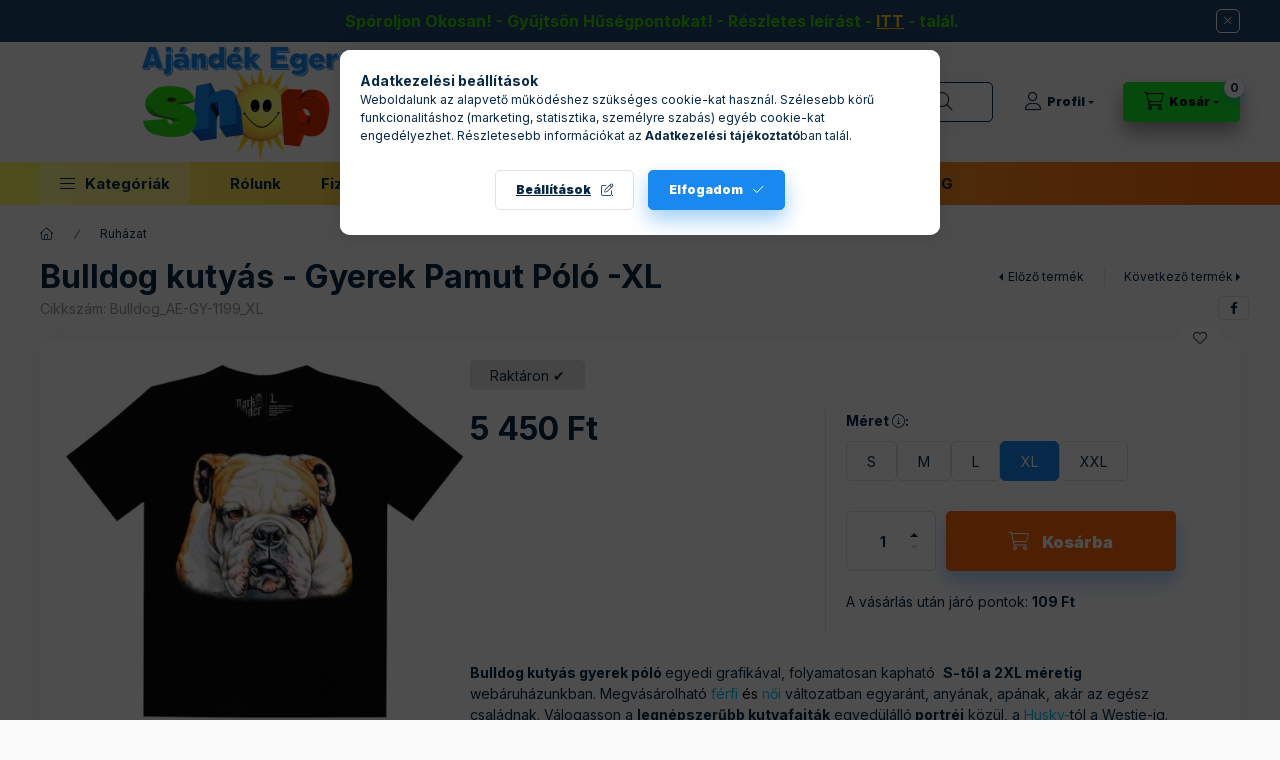

--- FILE ---
content_type: text/html; charset=UTF-8
request_url: https://ajandek-eger.hu/Bulldog-Gyerek-Pamut-Polo-XL
body_size: 32701
content:
<!DOCTYPE html>
<html lang="hu" class="js-ajax-filter-box-checking-force js-ajax-product-list-checking">
    <head>
        <meta charset="utf-8">
<meta name="description" content="Bulldog kutyás - Gyerek Pamut Póló -XL, Bulldog kutyás gyerek póló&nbsp;egyedi grafikával,&nbsp;folyamatosan kapható&nbsp; S-től a 2XL méretig webáruházunkban. ">
<meta name="robots" content="index, follow">
<meta http-equiv="X-UA-Compatible" content="IE=Edge">
<meta property="og:site_name" content="Ajándék Eger Webáruház" />
<meta property="og:title" content="Bulldog kutyás - Gyerek Pamut Póló -XL">
<meta property="og:description" content="Bulldog kutyás - Gyerek Pamut Póló -XL, Bulldog kutyás gyerek póló&nbsp;egyedi grafikával,&nbsp;folyamatosan kapható&nbsp; S-től a 2XL méretig webáruházunkban. ">
<meta property="og:type" content="product">
<meta property="og:url" content="https://ajandek-eger.hu/Bulldog-Gyerek-Pamut-Polo-XL">
<meta property="og:image" content="https://ajandek-eger.hu/img/64703/Bulldog_AE-GY-1199_XL/Bulldog_AE-GY-1199_XL.jpg">
<meta name="mobile-web-app-capable" content="yes">
<meta name="apple-mobile-web-app-capable" content="yes">
<meta name="MobileOptimized" content="320">
<meta name="HandheldFriendly" content="true">

<title>Bulldog kutyás - Gyerek Pamut Póló -XL</title>


<script>
var service_type="shop";
var shop_url_main="https://ajandek-eger.hu";
var actual_lang="hu";
var money_len="0";
var money_thousend=" ";
var money_dec=",";
var shop_id=64703;
var unas_design_url="https:"+"/"+"/"+"ajandek-eger.hu"+"/"+"!common_design"+"/"+"base"+"/"+"002402"+"/";
var unas_design_code='002402';
var unas_base_design_code='2400';
var unas_design_ver=4;
var unas_design_subver=3;
var unas_shop_url='https://ajandek-eger.hu';
var responsive="yes";
var price_nullcut_disable=1;
var config_plus=new Array();
config_plus['product_tooltip']=1;
config_plus['cart_fly_id']="cart-box__fly-to-desktop";
config_plus['cart_redirect']=1;
config_plus['cart_refresh_force']="1";
config_plus['money_type']='Ft';
config_plus['money_type_display']='Ft';
config_plus['accessible_design']=true;
var lang_text=new Array();

var UNAS = UNAS || {};
UNAS.shop={"base_url":'https://ajandek-eger.hu',"domain":'ajandek-eger.hu',"username":'ajandekeger.unas.hu',"id":64703,"lang":'hu',"currency_type":'Ft',"currency_code":'HUF',"currency_rate":'1',"currency_length":0,"base_currency_length":0,"canonical_url":'https://ajandek-eger.hu/Bulldog-Gyerek-Pamut-Polo-S'};
UNAS.design={"code":'002402',"page":'product_details'};
UNAS.api_auth="dc6fa649979f56f0aad8fce339335077";
UNAS.customer={"email":'',"id":0,"group_id":0,"without_registration":0};
UNAS.shop["category_id"]="112906";
UNAS.shop["sku"]="Bulldog_AE-GY-1199_XL";
UNAS.shop["product_id"]="539713848";
UNAS.shop["only_private_customer_can_purchase"] = false;
 

UNAS.text = {
    "button_overlay_close": `Bezár`,
    "popup_window": `Felugró ablak`,
    "list": `lista`,
    "updating_in_progress": `frissítés folyamatban`,
    "updated": `frissítve`,
    "is_opened": `megnyitva`,
    "is_closed": `bezárva`,
    "deleted": `törölve`,
    "consent_granted": `hozzájárulás megadva`,
    "consent_rejected": `hozzájárulás elutasítva`,
    "field_is_incorrect": `mező hibás`,
    "error_title": `Hiba!`,
    "product_variants": `termék változatok`,
    "product_added_to_cart": `A termék a kosárba került`,
    "product_added_to_cart_with_qty_problem": `A termékből csak [qty_added_to_cart] [qty_unit] került kosárba`,
    "product_removed_from_cart": `A termék törölve a kosárból`,
    "reg_title_name": `Név`,
    "reg_title_company_name": `Cégnév`,
    "number_of_items_in_cart": `Kosárban lévő tételek száma`,
    "cart_is_empty": `A kosár üres`,
    "cart_updated": `A kosár frissült`,
    "mandatory": `Kötelező!`
};


UNAS.text["delete_from_compare"]= `Törlés összehasonlításból`;
UNAS.text["comparison"]= `Összehasonlítás`;

UNAS.text["delete_from_favourites"]= `Törlés a kedvencek közül`;
UNAS.text["add_to_favourites"]= `Kedvencekhez`;








window.lazySizesConfig=window.lazySizesConfig || {};
window.lazySizesConfig.loadMode=1;
window.lazySizesConfig.loadHidden=false;

window.dataLayer = window.dataLayer || [];
function gtag(){dataLayer.push(arguments)};
gtag('js', new Date());
</script>

<script src="https://ajandek-eger.hu/!common_packages/jquery/jquery-3.2.1.js?mod_time=1759314983"></script>
<script src="https://ajandek-eger.hu/!common_packages/jquery/plugins/migrate/migrate.js?mod_time=1759314984"></script>
<script src="https://ajandek-eger.hu/!common_packages/jquery/plugins/autocomplete/autocomplete.js?mod_time=1759314983"></script>
<script src="https://ajandek-eger.hu/!common_packages/jquery/plugins/tools/overlay/overlay.js?mod_time=1759314984"></script>
<script src="https://ajandek-eger.hu/!common_packages/jquery/plugins/tools/toolbox/toolbox.expose.js?mod_time=1759314984"></script>
<script src="https://ajandek-eger.hu/!common_packages/jquery/plugins/lazysizes/lazysizes.min.js?mod_time=1759314984"></script>
<script src="https://ajandek-eger.hu/!common_packages/jquery/plugins/lazysizes/plugins/bgset/ls.bgset.min.js?mod_time=1759314984"></script>
<script src="https://ajandek-eger.hu/!common_packages/jquery/own/shop_common/exploded/common.js?mod_time=1769410770"></script>
<script src="https://ajandek-eger.hu/!common_packages/jquery/own/shop_common/exploded/common_overlay.js?mod_time=1759314983"></script>
<script src="https://ajandek-eger.hu/!common_packages/jquery/own/shop_common/exploded/common_shop_popup.js?mod_time=1759314983"></script>
<script src="https://ajandek-eger.hu/!common_packages/jquery/own/shop_common/exploded/function_accessibility_focus.js?mod_time=1759314983"></script>
<script src="https://ajandek-eger.hu/!common_packages/jquery/own/shop_common/exploded/page_product_details.js?mod_time=1759314983"></script>
<script src="https://ajandek-eger.hu/!common_packages/jquery/own/shop_common/exploded/function_favourites.js?mod_time=1759314983"></script>
<script src="https://ajandek-eger.hu/!common_packages/jquery/own/shop_common/exploded/function_compare.js?mod_time=1759314983"></script>
<script src="https://ajandek-eger.hu/!common_packages/jquery/own/shop_common/exploded/function_recommend.js?mod_time=1759314983"></script>
<script src="https://ajandek-eger.hu/!common_packages/jquery/own/shop_common/exploded/function_vote.js?mod_time=1759314983"></script>
<script src="https://ajandek-eger.hu/!common_packages/jquery/own/shop_common/exploded/function_accessibility_status.js?mod_time=1764233415"></script>
<script src="https://ajandek-eger.hu/!common_packages/jquery/plugins/hoverintent/hoverintent.js?mod_time=1759314984"></script>
<script src="https://ajandek-eger.hu/!common_packages/jquery/own/shop_tooltip/shop_tooltip.js?mod_time=1759314983"></script>
<script src="https://ajandek-eger.hu/!common_design/base/002400/main.js?mod_time=1764233415"></script>
<script src="https://ajandek-eger.hu/!common_packages/jquery/plugins/flickity/v3/flickity.pkgd.min.js?mod_time=1759314984"></script>
<script src="https://ajandek-eger.hu/!common_packages/jquery/plugins/toastr/toastr.min.js?mod_time=1759314984"></script>
<script src="https://ajandek-eger.hu/!common_packages/jquery/plugins/tippy/popper-2.4.4.min.js?mod_time=1759314984"></script>
<script src="https://ajandek-eger.hu/!common_packages/jquery/plugins/tippy/tippy-bundle.umd.min.js?mod_time=1759314984"></script>

<link href="https://ajandek-eger.hu/temp/shop_64703_c41cc3a0d7f8b805596e80e51e4340fb.css?mod_time=1769861728" rel="stylesheet" type="text/css">

<link href="https://ajandek-eger.hu/Bulldog-Gyerek-Pamut-Polo-S" rel="canonical">
<link rel="apple-touch-icon" href="https://ajandek-eger.hu/shop_ordered/64703/pic/shop72.png" sizes="72x72">
<link rel="apple-touch-icon" href="https://ajandek-eger.hu/shop_ordered/64703/pic/shop114.png" sizes="114x114">
<link rel="apple-touch-icon" href="https://ajandek-eger.hu/shop_ordered/64703/pic/shop152.png" sizes="152x152">
<link rel="apple-touch-icon" href="https://ajandek-eger.hu/shop_ordered/64703/pic/shop167.png" sizes="167x167">
<link rel="apple-touch-icon" href="https://ajandek-eger.hu/shop_ordered/64703/pic/shop180.png" sizes="180x180">
<link rel="apple-touch-icon" href="https://ajandek-eger.hu/shop_ordered/64703/pic/shop-1-2107911_19201.png">
<link id="favicon-16x16" rel="icon" type="image/png" href="https://ajandek-eger.hu/shop_ordered/64703/pic/shop16.png" sizes="16x16">
<link id="favicon-32x32" rel="icon" type="image/png" href="https://ajandek-eger.hu/shop_ordered/64703/pic/shop321.png" sizes="32x32">
<link id="favicon-96x96" rel="icon" type="image/png" href="https://ajandek-eger.hu/shop_ordered/64703/pic/shop96.png" sizes="96x96">
<link id="favicon-192x192" rel="icon" type="image/png" href="https://ajandek-eger.hu/shop_ordered/64703/pic/shop192.png" sizes="192x192">
<link href="https://ajandek-eger.hu/shop_ordered/64703/design_pic/favicon.ico" rel="shortcut icon">
<script>
        var google_consent=1;
    
        gtag('consent', 'default', {
           'ad_storage': 'denied',
           'ad_user_data': 'denied',
           'ad_personalization': 'denied',
           'analytics_storage': 'denied',
           'functionality_storage': 'denied',
           'personalization_storage': 'denied',
           'security_storage': 'granted'
        });

    
        gtag('consent', 'update', {
           'ad_storage': 'denied',
           'ad_user_data': 'denied',
           'ad_personalization': 'denied',
           'analytics_storage': 'denied',
           'functionality_storage': 'denied',
           'personalization_storage': 'denied',
           'security_storage': 'granted'
        });

        </script>
    <script async src="https://www.googletagmanager.com/gtag/js?id=G-DQZ7BYF1M1"></script>    <script>
    gtag('config', 'G-DQZ7BYF1M1');

        </script>
        <script>
    var google_analytics=1;

                gtag('event', 'view_item', {
              "currency": "HUF",
              "value": '5450',
              "items": [
                  {
                      "item_id": "Bulldog_AE-GY-1199_XL",
                      "item_name": "Bulldog kutyás - Gyerek Pamut Póló -XL",
                      "item_category": "Ruházat",
                      "price": '5450'
                  }
              ],
              'non_interaction': true
            });
               </script>
           <script>
        gtag('config', 'AW-10940938931',{'allow_enhanced_conversions':true});
                </script>
            <script>
        var google_ads=1;

                gtag('event','remarketing', {
            'ecomm_pagetype': 'product',
            'ecomm_prodid': ["Bulldog_AE-GY-1199_XL"],
            'ecomm_totalvalue': 5450        });
            </script>
        <!-- Google Tag Manager -->
    <script>(function(w,d,s,l,i){w[l]=w[l]||[];w[l].push({'gtm.start':
            new Date().getTime(),event:'gtm.js'});var f=d.getElementsByTagName(s)[0],
            j=d.createElement(s),dl=l!='dataLayer'?'&l='+l:'';j.async=true;j.src=
            'https://www.googletagmanager.com/gtm.js?id='+i+dl;f.parentNode.insertBefore(j,f);
        })(window,document,'script','dataLayer','GTM-MFN5CFD');</script>
    <!-- End Google Tag Manager -->

    	<script>
	/* <![CDATA[ */
	var omitformtags=["input", "textarea", "select"];
	omitformtags=omitformtags.join("|");
		
	function disableselect(e) {
		if (omitformtags.indexOf(e.target.tagName.toLowerCase())==-1) return false;
		if (omitformtags.indexOf(e.target.tagName.toLowerCase())==2) return false;
	}
		
	function reEnable() {
		return true;
	}
		
	if (typeof document.onselectstart!="undefined") {
		document.onselectstart=new Function ("return false");
	} else {
		document.onmousedown=disableselect;
		document.onmouseup=reEnable;
	}
	/* ]]> */
	</script>
	
        <meta content="width=device-width, initial-scale=1.0" name="viewport" />
        <link rel="preconnect" href="https://fonts.gstatic.com">
        <link rel="preload" href="https://fonts.googleapis.com/css2?family=Inter:wght@400;700;900&display=swap" as="style" />
        <link rel="stylesheet" href="https://fonts.googleapis.com/css2?family=Inter:wght@400;700;900&display=swap" media="print" onload="this.media='all'">
        <noscript>
            <link rel="stylesheet" href="https://fonts.googleapis.com/css2?family=Inter:wght@400;700;900&display=swap" />
        </noscript>
        <link rel="preload" href="https://ajandek-eger.hu/!common_design/own/fonts/2400/customicons/custom-icons.css" as="style">
        <link rel="stylesheet" href="https://ajandek-eger.hu/!common_design/own/fonts/2400/customicons/custom-icons.css" media="print" onload="this.media='all'">
        <noscript>
            <link rel="stylesheet" href="https://ajandek-eger.hu/!common_design/own/fonts/2400/customicons/custom-icons.css" />
        </noscript>
        
        
        
        
        

        
        
        
        <link rel="preload" fetchpriority="high"
      imagesizes="(max-width: 519.98px) 96.2vw,500px"
      imagesrcset="https://ajandek-eger.hu/img/64703/Bulldog_AE-GY-1199_XL/500x500/Bulldog_AE-GY-1199_XL.jpg?time=1672742300 500w,https://ajandek-eger.hu/img/64703/Bulldog_AE-GY-1199_XL/700x700/Bulldog_AE-GY-1199_XL.jpg?time=1672742300 700w"
      href="https://ajandek-eger.hu/img/64703/Bulldog_AE-GY-1199_XL/500x500/Bulldog_AE-GY-1199_XL.jpg?time=1672742300" as="image"
>
        
        
    </head>


                
                
    
    
    
    
    
    
    
    
    
    
                     
    
    
    
    
    <body class='design_ver4 design_subver1 design_subver2 design_subver3' id="ud_shop_artdet">
        <div id="box_compare_content" class="text-center fixed-bottom">
                    
                        <script>
                $(document).ready(function(){
                    $("#box_container_shop_compare").hide();
                    $(".js-box-compare-dropdown-btn").hide();
                });
            </script>
            
    
    </div>
    <script>
        function checkCompareItems() {
            let $compare_item_num_el = $('.js-box-compare-item-num');
            $('.box-compare__dropdown-btn-item-num').html($compare_item_num_el.attr('data-count'));
        }
        $(document).on('compareBoxRefreshed', function () {
            checkCompareItems();
        });
    </script>
    
        <!-- Google Tag Manager (noscript) -->
    <noscript><iframe src="https://www.googletagmanager.com/ns.html?id=GTM-MFN5CFD"
                      height="0" width="0" style="display:none;visibility:hidden"></iframe></noscript>
    <!-- End Google Tag Manager (noscript) -->
        <div id="fb-root"></div>
    <script>
        window.fbAsyncInit = function() {
            FB.init({
                xfbml            : true,
                version          : 'v22.0'
            });
        };
    </script>
    <script async defer crossorigin="anonymous" src="https://connect.facebook.net/hu_HU/sdk.js"></script>
    <div id="image_to_cart" style="display:none; position:absolute; z-index:100000;"></div>
<div class="overlay_common overlay_warning" id="overlay_cart_add"></div>
<script>$(document).ready(function(){ overlay_init("cart_add",{"onBeforeLoad":false}); });</script>
<div id="overlay_login_outer"></div>	
	<script>
	$(document).ready(function(){
	    var login_redir_init="";

		$("#overlay_login_outer").overlay({
			onBeforeLoad: function() {
                var login_redir_temp=login_redir_init;
                if (login_redir_act!="") {
                    login_redir_temp=login_redir_act;
                    login_redir_act="";
                }

				                    var temp_href="https://ajandek-eger.hu/shop_login.php";
                    if (login_redir_temp!="") temp_href=temp_href+"?login_redir="+encodeURIComponent(login_redir_temp);
					location.href=temp_href;
								},
			top: 50,
						closeOnClick: (config_plus['overlay_close_on_click_forced'] === 1),
			onClose: function(event, overlayIndex) {
				$("#login_redir").val("");
			},
			load: false
		});
		
			});
	function overlay_login() {
		$(document).ready(function(){
			$("#overlay_login_outer").overlay().load();
		});
	}
	function overlay_login_remind() {
        if (unas_design_ver >= 5) {
            $("#overlay_remind").overlay().load();
        } else {
            $(document).ready(function () {
                $("#overlay_login_outer").overlay().close();
                setTimeout('$("#overlay_remind").overlay().load();', 250);
            });
        }
	}

    var login_redir_act="";
    function overlay_login_redir(redir) {
        login_redir_act=redir;
        $("#overlay_login_outer").overlay().load();
    }
	</script>  
	<div class="overlay_common overlay_info" id="overlay_remind"></div>
<script>$(document).ready(function(){ overlay_init("remind",[]); });</script>

	<script>
    	function overlay_login_error_remind() {
		$(document).ready(function(){
			load_login=0;
			$("#overlay_error").overlay().close();
			setTimeout('$("#overlay_remind").overlay().load();', 250);	
		});
	}
	</script>  
	<div class="overlay_common overlay_info" id="overlay_newsletter"></div>
<script>$(document).ready(function(){ overlay_init("newsletter",[]); });</script>

<script>
function overlay_newsletter() {
    $(document).ready(function(){
        $("#overlay_newsletter").overlay().load();
    });
}
</script>
<div class="overlay_common overlay_error" id="overlay_script"></div>
<script>$(document).ready(function(){ overlay_init("script",[]); });</script>
    <script>
    $(document).ready(function() {
        $.ajax({
            type: "GET",
            url: "https://ajandek-eger.hu/shop_ajax/ajax_stat.php",
            data: {master_shop_id:"64703",get_ajax:"1"}
        });
    });
    </script>
    

    
    <div id="container" class="page_shop_artdet_Bulldog_AE_GY_1199_XL readmore-v2
 filter-not-exists filter-box-in-sidebar nav-position-top header-will-fixed fixed-cart-on-artdet">
                        <div class="js-element nanobar js-nanobar" data-element-name="header_text_section_1" role="region" aria-label="nanobar">
        <div class="container">
            <div class="header_text_section_1 nanobar__inner">
                                    <p style="text-align: center;"><span style="font-size: 16px;"><span style="color: #00ff00;"><strong><span style="color: #ffcc00;"><span style="color: #00ff00;">               <span style="color: #16f02b;"> <span style="color: #3ece04;">Spóroljon Okosan! - Gyűjtsön Hűségpontokat!</span></span></span></span><span style="color: #3ece04;"> - </span></strong></span><span style="color: #00ff00;"><strong><span style="color: #3ece04;">Részletes leírást </span><span style="color: #ffcc00;"><span style="color: #00ff00;"><span style="color: #3ece04;">-</span> </span></span><span style="text-decoration: underline; color: #ffcc00;"><a href="https://ajandek-eger.hu/spg/343056/GYIK#HOGYAN%20M%C5%B0K%C3%96DIK%20A%20H%C5%B0S%C3%89GPONT%20RENDSZER?" target="_blank" rel="noopener" title="Hűségpontrendszer" style="color: #ffcc00; text-decoration: underline;">ITT</a></span><span style="color: #ffcc00;"> <span style="color: #3ece04;">- talál.</span></span></strong></span></span></p>
                                <button type="button" class="btn btn-close nanobar__btn-close" onclick="closeNanobar(this,'header_text_section_1_hide','session','--nanobar-height');" aria-label="Bezár" title="Bezár"></button>
            </div>
        </div>
    </div>
    <script>
        window.addEventListener("DOMContentLoaded", function() {
            root.style.setProperty('--nanobar-height', getHeight($(".js-nanobar")) + "px");
        });
    </script>
    
                <nav id="nav--mobile-top" class="nav header nav--mobile nav--top d-sm-none js-header js-header-fixed">
            <div class="header-inner js-header-inner w-100">
                <div class="d-flex justify-content-center d-sm-none">
                                        <button type="button" class="hamburger-box__dropdown-btn-mobile burger btn dropdown__btn" id="hamburger-box__dropdown-btn"
                            aria-label="Kategóriák" aria-haspopup="dialog" aria-expanded="false" aria-controls="hamburger-box__dropdown"
                            data-btn-for="#hamburger-box__dropdown"
                    >
                        <span class="burger__lines">
                            <span class="burger__line"></span>
                            <span class="burger__line"></span>
                            <span class="burger__line"></span>
                        </span>
                        <span class="dropdown__btn-text">
                            Kategóriák
                        </span>
                    </button>
                                        <button class="search-box__dropdown-btn btn dropdown__btn" type="button" data-btn-for="#search-box__dropdown"
                            aria-label="Keresés" aria-haspopup="dialog" aria-expanded="false" aria-controls="search-box__dropdown"
                    >
                        <span class="search-box__dropdown-btn-icon dropdown__btn-icon icon--search"></span>
                    </button>

                        
    

                    

                    
                            <button class="profile__dropdown-btn js-profile-btn btn dropdown__btn" id="profile__dropdown-btn" type="button"
            data-orders="https://ajandek-eger.hu/shop_order_track.php" data-btn-for="#profile__dropdown"
            aria-label="Profil" aria-haspopup="dialog" aria-expanded="false" aria-controls="profile__dropdown"
    >
        <span class="profile__dropdown-btn-icon dropdown__btn-icon icon--user"></span>
        <span class="profile__text dropdown__btn-text">Profil</span>
            </button>
    
    
                    <button class="cart-box__dropdown-btn btn dropdown__btn js-cart-box-loaded-by-ajax"
                            aria-label="Kosár megtekintése" aria-haspopup="dialog" aria-expanded="false" aria-controls="cart-box__dropdown"
                            type="button" data-btn-for="#cart-box__dropdown"                    >
                        <span class="cart-box__dropdown-btn-icon dropdown__btn-icon icon--cart"></span>
                        <span class="cart-box__text dropdown__btn-text">Kosár</span>
                                    <span id="box_cart_content" class="cart-box">                <span class="bubble cart-box__bubble"><span class="sr-only">Kosárban lévő tételek száma:</span>0</span>
            </span>
    
                    </button>
                </div>
            </div>
        </nav>
                        <header class="header header--mobile py-3 px-4 d-flex justify-content-center d-sm-none position-relative has-tel">
                <div id="header_logo_img2" class="js-element header_logo logo" data-element-name="header_logo">
        <div class="header_logo-img-container">
            <div class="header_logo-img-wrapper">
                                                <a class="has-img" href="https://ajandek-eger.hu/">                    <picture>
                                                <source srcset="https://ajandek-eger.hu/!common_design/custom/ajandekeger.unas.hu/element/layout_hu_header_logo-400x120_1_default.png?time=1738949237 1x, https://ajandek-eger.hu/!common_design/custom/ajandekeger.unas.hu/element/layout_hu_header_logo-400x120_1_default_retina.png?time=1738949237 2x" />
                        <img                              width="400" height="120"
                                                          src="https://ajandek-eger.hu/!common_design/custom/ajandekeger.unas.hu/element/layout_hu_header_logo-400x120_1_default.png?time=1738949237"                             
                             alt="Ajándék Eger Webáruház                         "/>
                    </picture>
                    </a>                                        </div>
        </div>
    </div>

                        <div class="js-element header_text_section_2 d-sm-none" data-element-name="header_text_section_2">
            <div class="header_text_section_2-slide slide-1"><p style="text-align: center;"><span style="color: #1e4970; font-size: 16px;">Segítségre van szüksége?</span></p>
<p style="text-align: center;"><span style="font-size: 16px; color: #1e4970;"><a href="tel:+36304145359" style="color: #1e4970;">Hívjon bátran:</a><strong><a href="tel:+36304145359" style="color: #1e4970;"> +36 30 414-5359</a></strong></span></p></div>
    </div>

        
        </header>
        <header id="header--desktop" class="header header--desktop d-none d-sm-block js-header js-header-fixed">
            <div class="header-inner js-header-inner">
                <div class="header__top">
                    <div class="container">
                        <div class="header__top-inner">
                            <div class="row no-gutters gutters-md-10 justify-content-center align-items-center">
                                <div class="header__top-left col col-xl-auto">
                                    <div class="header__left-inner d-flex align-items-center">
                                                                                <div class="nav-link--products-placeholder-on-fixed-header burger btn">
                                            <span class="burger__lines">
                                                <span class="burger__line"></span>
                                                <span class="burger__line"></span>
                                                <span class="burger__line"></span>
                                            </span>
                                            <span class="burger__text dropdown__btn-text">
                                                Kategóriák
                                            </span>
                                        </div>
                                        <button type="button" class="hamburger-box__dropdown-btn burger btn dropdown__btn d-lg-none" id="hamburger-box__dropdown-btn2"
                                                aria-label="Kategóriák" aria-haspopup="dialog" aria-expanded="false" aria-controls="hamburger-box__dropdown"
                                                data-btn-for="#hamburger-box__dropdown"
                                        >
                                            <span class="burger__lines">
                                              <span class="burger__line"></span>
                                              <span class="burger__line"></span>
                                              <span class="burger__line"></span>
                                            </span>
                                            <span class="burger__text dropdown__btn-text">
                                              Kategóriák
                                            </span>
                                        </button>
                                                                                    <div id="header_logo_img" class="js-element header_logo logo" data-element-name="header_logo">
        <div class="header_logo-img-container">
            <div class="header_logo-img-wrapper">
                                                <a class="has-img" href="https://ajandek-eger.hu/">                    <picture>
                                                <source srcset="https://ajandek-eger.hu/!common_design/custom/ajandekeger.unas.hu/element/layout_hu_header_logo-400x120_1_default.png?time=1738949237 1x, https://ajandek-eger.hu/!common_design/custom/ajandekeger.unas.hu/element/layout_hu_header_logo-400x120_1_default_retina.png?time=1738949237 2x" />
                        <img                              width="400" height="120"
                                                          src="https://ajandek-eger.hu/!common_design/custom/ajandekeger.unas.hu/element/layout_hu_header_logo-400x120_1_default.png?time=1738949237"                             
                             alt="Ajándék Eger Webáruház                         "/>
                    </picture>
                    </a>                                        </div>
        </div>
    </div>

                                        <div class="js-element header_text_section_2" data-element-name="header_text_section_2">
            <div class="header_text_section_2-slide slide-1"><p style="text-align: center;"><span style="color: #1e4970; font-size: 16px;">Segítségre van szüksége?</span></p>
<p style="text-align: center;"><span style="font-size: 16px; color: #1e4970;"><a href="tel:+36304145359" style="color: #1e4970;">Hívjon bátran:</a><strong><a href="tel:+36304145359" style="color: #1e4970;"> +36 30 414-5359</a></strong></span></p></div>
    </div>

                                    </div>
                                </div>
                                <div class="header__top-right col-auto col-xl d-flex justify-content-end align-items-center">
                                    <button class="search-box__dropdown-btn btn dropdown__btn d-xl-none" id="#search-box__dropdown-btn2"
                                            aria-label="Keresés" aria-haspopup="dialog" aria-expanded="false" aria-controls="search-box__dropdown2"
                                            type="button" data-btn-for="#search-box__dropdown2"
                                    >
                                        <span class="search-box__dropdown-btn-icon dropdown__btn-icon icon--search"></span>
                                        <span class="search-box__text dropdown__btn-text">Keresés</span>
                                    </button>
                                    <div class="search-box__dropdown dropdown__content dropdown__content-till-lg" id="search-box__dropdown2" data-content-for="#search-box__dropdown-btn2" data-content-direction="full">
                                        <span class="dropdown__caret"></span>
                                        <button class="dropdown__btn-close search-box__dropdown__btn-close btn btn-close" type="button" aria-label="Bezár"></button>
                                        <div class="dropdown__content-inner search-box__inner position-relative js-search browser-is-chrome"
     id="box_search_content2">
    <form name="form_include_search2" id="form_include_search2" action="https://ajandek-eger.hu/shop_search.php" method="get">
    <div class="search-box__form-inner d-flex flex-column">
        <div class="form-group box-search-group mb-0 js-search-smart-insert-after-here">
            <input data-stay-visible-breakpoint="1280" id="box_search_input2" class="search-box__input ac_input js-search-input form-control"
                   name="search" pattern=".{3,100}" aria-label="Keresés" title="Hosszabb kereső kifejezést írjon be!"
                   placeholder="Keresés" type="search" maxlength="100" autocomplete="off" required                   role="combobox" aria-autocomplete="list" aria-expanded="false"
                                      aria-controls="autocomplete-categories autocomplete-products"
                               >
            <div class="search-box__search-btn-outer input-group-append" title="Keresés">
                <button class="btn search-box__search-btn" aria-label="Keresés">
                    <span class="search-box__search-btn-icon icon--search"></span>
                </button>
            </div>
            <div class="search__loading">
                <div class="loading-spinner--small"></div>
            </div>
        </div>
        <div class="ac_results2">
            <span class="ac_result__caret"></span>
        </div>
    </div>
    </form>
</div>

                                    </div>
                                                                                <button class="profile__dropdown-btn js-profile-btn btn dropdown__btn" id="profile__dropdown-btn2" type="button"
            data-orders="https://ajandek-eger.hu/shop_order_track.php" data-btn-for="#profile__dropdown"
            aria-label="Profil" aria-haspopup="dialog" aria-expanded="false" aria-controls="profile__dropdown"
    >
        <span class="profile__dropdown-btn-icon dropdown__btn-icon icon--user"></span>
        <span class="profile__text dropdown__btn-text">Profil</span>
            </button>
    
    
                                    <button id="cart-box__fly-to-desktop" class="cart-box__dropdown-btn btn dropdown__btn js-cart-box-loaded-by-ajax"
                                            aria-label="Kosár megtekintése" aria-describedby="box_cart_content" aria-haspopup="dialog" aria-expanded="false" aria-controls="cart-box__dropdown"
                                            type="button" data-btn-for="#cart-box__dropdown"                                    >
                                        <span class="cart-box__dropdown-btn-icon dropdown__btn-icon icon--cart"></span>
                                        <span class="cart-box__text dropdown__btn-text">Kosár</span>
                                        <span class="bubble cart-box__bubble">-</span>
                                    </button>
                                </div>
                            </div>
                        </div>
                    </div>
                </div>
                                <div class="header__bottom">
                    <div class="container">
                        <nav class="navbar d-none d-lg-flex navbar-expand navbar-light align-items-stretch">
                                                        <ul id="nav--cat" class="nav nav--cat js-navbar-nav">
                                <li class="nav-item dropdown nav--main nav-item--products">
                                    <a class="nav-link nav-link--products burger d-lg-flex" href="#" onclick="event.preventDefault();" role="button" data-text="Kategóriák" data-toggle="dropdown"
                                       aria-label="Kategóriák" aria-haspopup="dialog" aria-controls="dropdown-cat"
                                        aria-expanded="false"                                    >
                                        <span class="burger__lines">
                                            <span class="burger__line"></span>
                                            <span class="burger__line"></span>
                                            <span class="burger__line"></span>
                                        </span>
                                        <span class="burger__text dropdown__btn-text">
                                            Kategóriák
                                        </span>
                                    </a>
                                    <div id="dropdown-cat" class="dropdown-menu d-none d-block clearfix dropdown--cat with-avoid-breaking-megasubmenu dropdown--level-0">
                                                    <ul class="nav-list--0" aria-label="Kategóriák">
            <li id="nav-item-932785" class="nav-item dropdown js-nav-item-932785">
                        <a class="nav-link"
               aria-label="Ajándék Ötletek kategória"
                href="#" role="button" data-toggle="dropdown" aria-haspopup="true" aria-expanded="false" onclick="handleSub('932785','https://ajandek-eger.hu/shop_ajax/ajax_box_cat.php?get_ajax=1&type=layout&change_lang=hu&level=1&key=932785&box_var_name=shop_cat&box_var_layout_cache=1&box_var_expand_cache=yes&box_var_expand_cache_name=desktop&box_var_layout_level0=0&box_var_layout_level1=1&box_var_layout=2&box_var_ajax=1&box_var_section=content&box_var_highlight=yes&box_var_type=expand&box_var_div=no');return false;"            >
                                            <span class="nav-link__text">
                    Ajándék Ötletek                </span>
            </a>
                        <div class="megasubmenu dropdown-menu">
                <div class="megasubmenu__sticky-content">
                    <div class="loading-spinner"></div>
                </div>
                            </div>
                    </li>
            <li id="nav-item-988953" class="nav-item dropdown js-nav-item-988953">
                        <a class="nav-link"
               aria-label="Felnőtt/Gyermek kategória"
                href="#" role="button" data-toggle="dropdown" aria-haspopup="true" aria-expanded="false" onclick="handleSub('988953','https://ajandek-eger.hu/shop_ajax/ajax_box_cat.php?get_ajax=1&type=layout&change_lang=hu&level=1&key=988953&box_var_name=shop_cat&box_var_layout_cache=1&box_var_expand_cache=yes&box_var_expand_cache_name=desktop&box_var_layout_level0=0&box_var_layout_level1=1&box_var_layout=2&box_var_ajax=1&box_var_section=content&box_var_highlight=yes&box_var_type=expand&box_var_div=no');return false;"            >
                                            <span class="nav-link__text">
                    Felnőtt/Gyermek                </span>
            </a>
                        <div class="megasubmenu dropdown-menu">
                <div class="megasubmenu__sticky-content">
                    <div class="loading-spinner"></div>
                </div>
                            </div>
                    </li>
            <li id="nav-item-832206" class="nav-item dropdown js-nav-item-832206">
                        <a class="nav-link"
               aria-label="Játékok kategória"
                href="#" role="button" data-toggle="dropdown" aria-haspopup="true" aria-expanded="false" onclick="handleSub('832206','https://ajandek-eger.hu/shop_ajax/ajax_box_cat.php?get_ajax=1&type=layout&change_lang=hu&level=1&key=832206&box_var_name=shop_cat&box_var_layout_cache=1&box_var_expand_cache=yes&box_var_expand_cache_name=desktop&box_var_layout_level0=0&box_var_layout_level1=1&box_var_layout=2&box_var_ajax=1&box_var_section=content&box_var_highlight=yes&box_var_type=expand&box_var_div=no');return false;"            >
                                            <span class="nav-link__text">
                    Játékok                </span>
            </a>
                        <div class="megasubmenu dropdown-menu">
                <div class="megasubmenu__sticky-content">
                    <div class="loading-spinner"></div>
                </div>
                            </div>
                    </li>
            <li id="nav-item-127844" class="nav-item dropdown js-nav-item-127844">
                        <a class="nav-link"
               aria-label="Pólók kategória"
                href="#" role="button" data-toggle="dropdown" aria-haspopup="true" aria-expanded="false" onclick="handleSub('127844','https://ajandek-eger.hu/shop_ajax/ajax_box_cat.php?get_ajax=1&type=layout&change_lang=hu&level=1&key=127844&box_var_name=shop_cat&box_var_layout_cache=1&box_var_expand_cache=yes&box_var_expand_cache_name=desktop&box_var_layout_level0=0&box_var_layout_level1=1&box_var_layout=2&box_var_ajax=1&box_var_section=content&box_var_highlight=yes&box_var_type=expand&box_var_div=no');return false;"            >
                                            <span class="nav-link__text">
                    Pólók                </span>
            </a>
                        <div class="megasubmenu dropdown-menu">
                <div class="megasubmenu__sticky-content">
                    <div class="loading-spinner"></div>
                </div>
                            </div>
                    </li>
            <li id="nav-item-293743" class="nav-item dropdown js-nav-item-293743">
                        <a class="nav-link"
               aria-label="Pulóverek kategória"
                href="#" role="button" data-toggle="dropdown" aria-haspopup="true" aria-expanded="false" onclick="handleSub('293743','https://ajandek-eger.hu/shop_ajax/ajax_box_cat.php?get_ajax=1&type=layout&change_lang=hu&level=1&key=293743&box_var_name=shop_cat&box_var_layout_cache=1&box_var_expand_cache=yes&box_var_expand_cache_name=desktop&box_var_layout_level0=0&box_var_layout_level1=1&box_var_layout=2&box_var_ajax=1&box_var_section=content&box_var_highlight=yes&box_var_type=expand&box_var_div=no');return false;"            >
                                            <span class="nav-link__text">
                    Pulóverek                </span>
            </a>
                        <div class="megasubmenu dropdown-menu">
                <div class="megasubmenu__sticky-content">
                    <div class="loading-spinner"></div>
                </div>
                            </div>
                    </li>
            <li id="nav-item-112906" class="nav-item dropdown js-nav-item-112906">
                        <a class="nav-link"
               aria-label="Ruházat kategória"
                href="#" role="button" data-toggle="dropdown" aria-haspopup="true" aria-expanded="false" onclick="handleSub('112906','https://ajandek-eger.hu/shop_ajax/ajax_box_cat.php?get_ajax=1&type=layout&change_lang=hu&level=1&key=112906&box_var_name=shop_cat&box_var_layout_cache=1&box_var_expand_cache=yes&box_var_expand_cache_name=desktop&box_var_layout_level0=0&box_var_layout_level1=1&box_var_layout=2&box_var_ajax=1&box_var_section=content&box_var_highlight=yes&box_var_type=expand&box_var_div=no');return false;"            >
                                            <span class="nav-link__text">
                    Ruházat                </span>
            </a>
                        <div class="megasubmenu dropdown-menu">
                <div class="megasubmenu__sticky-content">
                    <div class="loading-spinner"></div>
                </div>
                            </div>
                    </li>
            <li id="nav-item-426067" class="nav-item dropdown js-nav-item-426067">
                        <a class="nav-link"
               aria-label="Kiegészítők kategória"
                href="#" role="button" data-toggle="dropdown" aria-haspopup="true" aria-expanded="false" onclick="handleSub('426067','https://ajandek-eger.hu/shop_ajax/ajax_box_cat.php?get_ajax=1&type=layout&change_lang=hu&level=1&key=426067&box_var_name=shop_cat&box_var_layout_cache=1&box_var_expand_cache=yes&box_var_expand_cache_name=desktop&box_var_layout_level0=0&box_var_layout_level1=1&box_var_layout=2&box_var_ajax=1&box_var_section=content&box_var_highlight=yes&box_var_type=expand&box_var_div=no');return false;"            >
                                            <span class="nav-link__text">
                    Kiegészítők                </span>
            </a>
                        <div class="megasubmenu dropdown-menu">
                <div class="megasubmenu__sticky-content">
                    <div class="loading-spinner"></div>
                </div>
                            </div>
                    </li>
            <li id="nav-item-317758" class="nav-item dropdown js-nav-item-317758">
                        <a class="nav-link"
               aria-label="Ékszer kategória"
                href="#" role="button" data-toggle="dropdown" aria-haspopup="true" aria-expanded="false" onclick="handleSub('317758','https://ajandek-eger.hu/shop_ajax/ajax_box_cat.php?get_ajax=1&type=layout&change_lang=hu&level=1&key=317758&box_var_name=shop_cat&box_var_layout_cache=1&box_var_expand_cache=yes&box_var_expand_cache_name=desktop&box_var_layout_level0=0&box_var_layout_level1=1&box_var_layout=2&box_var_ajax=1&box_var_section=content&box_var_highlight=yes&box_var_type=expand&box_var_div=no');return false;"            >
                                            <span class="nav-link__text">
                    Ékszer                </span>
            </a>
                        <div class="megasubmenu dropdown-menu">
                <div class="megasubmenu__sticky-content">
                    <div class="loading-spinner"></div>
                </div>
                            </div>
                    </li>
            <li id="nav-item-937347" class="nav-item js-nav-item-937347">
                        <a class="nav-link"
               aria-label="AKCIÓ kategória"
                href="https://ajandek-eger.hu/AKCIO"            >
                                            <span class="nav-link__text">
                    AKCIÓ                </span>
            </a>
                    </li>
        </ul>

    
                                    </div>
                                </li>
                            </ul>
                                                                                                                    
    <ul aria-label="Menüpontok" id="nav--menu" class="nav nav--menu js-navbar-nav">
                <li class="nav-item nav--main js-nav-item-698114">
                        <a class="nav-link" href="https://ajandek-eger.hu/Bemutatkozas">
                            Rólunk
            </a>
                    </li>
                <li class="nav-item nav--main js-nav-item-524168">
                        <a class="nav-link" href="https://ajandek-eger.hu/spg/524168/Fizetes-Szallitas-Visszakuldes">
                            Fizetés - Szállítás - Visszaküldés
            </a>
                    </li>
                <li class="nav-item nav--main js-nav-item-343056">
                        <a class="nav-link" href="https://ajandek-eger.hu/spg/343056/GYIK">
                            GYIK
            </a>
                    </li>
                <li class="nav-item nav--main js-nav-item-452578">
                        <a class="nav-link" href="https://ajandek-eger.hu/spg/452578/Szemelyes-uzlet-Eger">
                            Személyes üzlet - Eger
            </a>
                    </li>
                <li class="nav-item nav--main js-nav-item-108538">
                        <a class="nav-link" href="https://ajandek-eger.hu/Blog">
                            BLOG
            </a>
                    </li>
            </ul>

    
                                                    </nav>
                        <script>
    let addOverflowHidden = function() {
        $('.hamburger-box__dropdown-inner').addClass('overflow-hidden');
    }
    function scrollToBreadcrumb() {
        scrollToElement({ element: '.nav-list-breadcrumb', offset: getVisibleDistanceTillHeaderBottom(), scrollIn: '.hamburger-box__dropdown-inner', container: '.hamburger-box__dropdown-inner', duration: 0, callback: addOverflowHidden });
    }

    function setHamburgerBoxHeight(height) {
        $('.hamburger-box__dropdown').css('height', height + 80);
    }

    let mobileMenuScrollData = [];

    function handleSub2(thisOpenBtn, id, ajaxUrl) {
        let navItem = $('#nav-item-'+id+'--m');
        let openBtn = $(thisOpenBtn);
        let $thisScrollableNavList = navItem.closest('.nav-list-mobile');
        let thisNavListLevel = $thisScrollableNavList.data("level");

        if ( thisNavListLevel == 0 ) {
            $thisScrollableNavList = navItem.closest('.hamburger-box__dropdown-inner');
        }
        mobileMenuScrollData["level_" + thisNavListLevel + "_position"] = $thisScrollableNavList.scrollTop();
        mobileMenuScrollData["level_" + thisNavListLevel + "_element"] = $thisScrollableNavList;

        if (!navItem.hasClass('ajax-loading')) {
            if (catSubOpen2(openBtn, navItem)) {
                if (ajaxUrl) {
                    if (!navItem.hasClass('ajax-loaded')) {
                        catSubLoad2(navItem, ajaxUrl);
                    } else {
                        scrollToBreadcrumb();
                    }
                } else {
                    scrollToBreadcrumb();
                }
            }
        }
    }
    function catSubOpen2(openBtn,navItem) {
        let thisSubMenu = navItem.find('.nav-list-menu--sub').first();
        let thisParentMenu = navItem.closest('.nav-list-menu');
        thisParentMenu.addClass('hidden');

        if (navItem.hasClass('show')) {
            openBtn.attr('aria-expanded','false');
            navItem.removeClass('show');
            thisSubMenu.removeClass('show');
        } else {
            openBtn.attr('aria-expanded','true');
            navItem.addClass('show');
            thisSubMenu.addClass('show');
            if (window.matchMedia('(min-width: 576px) and (max-width: 1259.8px )').matches) {
                let thisSubMenuHeight = thisSubMenu.outerHeight();
                if (thisSubMenuHeight > 0) {
                    setHamburgerBoxHeight(thisSubMenuHeight);
                }
            }
        }
        return true;
    }
    function catSubLoad2(navItem, ajaxUrl){
        let thisSubMenu = $('.nav-list-menu--sub', navItem);
        $.ajax({
            type: 'GET',
            url: ajaxUrl,
            beforeSend: function(){
                navItem.addClass('ajax-loading');
                setTimeout(function (){
                    if (!navItem.hasClass('ajax-loaded')) {
                        navItem.addClass('ajax-loader');
                        thisSubMenu.addClass('loading');
                    }
                }, 150);
            },
            success:function(data){
                thisSubMenu.html(data);
                $(document).trigger("ajaxCatSubLoaded");

                let thisParentMenu = navItem.closest('.nav-list-menu');
                let thisParentBreadcrumb = thisParentMenu.find('> .nav-list-breadcrumb');

                /* ha már van a szülőnek breadcrumbja, akkor azt hozzáfűzzük a gyerekhez betöltéskor */
                if (thisParentBreadcrumb.length > 0) {
                    let thisParentLink = thisParentBreadcrumb.find('.nav-list-parent-link').clone();
                    let thisSubMenuParentLink = thisSubMenu.find('.nav-list-parent-link');
                    thisParentLink.insertBefore(thisSubMenuParentLink);
                }

                navItem.removeClass('ajax-loading ajax-loader').addClass('ajax-loaded');
                thisSubMenu.removeClass('loading');
                if (window.matchMedia('(min-width: 576px) and (max-width: 1259.8px )').matches) {
                    let thisSubMenuHeight = thisSubMenu.outerHeight();
                    setHamburgerBoxHeight(thisSubMenuHeight);
                }
                scrollToBreadcrumb();
            }
        });
    }
    function catBack(thisBtn) {
        let thisCatLevel = $(thisBtn).closest('.nav-list-menu--sub');
        let thisParentItem = $(thisBtn).closest('.nav-item.show');
        let thisParentMenu = thisParentItem.closest('.nav-list-menu');

        if ( $(thisBtn).data("belongs-to-level") == 0 ) {
            mobileMenuScrollData["level_0_element"].animate({ scrollTop: mobileMenuScrollData["level_0_position"] }, 0, function() {});
        }

        if (window.matchMedia('(min-width: 576px) and (max-width: 1259.8px )').matches) {
            let thisParentMenuHeight = 0;
            if ( thisParentItem.parent('ul').hasClass('nav-list-mobile--0') ) {
                let sumHeight = 0;
                $( thisParentItem.closest('.hamburger-box__dropdown-nav-lists-wrapper').children() ).each(function() {
                    sumHeight+= $(this).outerHeight(true);
                });
                thisParentMenuHeight = sumHeight;
            } else {
                thisParentMenuHeight = thisParentMenu.outerHeight();
            }
            setHamburgerBoxHeight(thisParentMenuHeight);
        }
        if ( thisParentItem.parent('ul').hasClass('nav-list-mobile--0') ) {
            $('.hamburger-box__dropdown-inner').removeClass('overflow-hidden');
        }
        thisParentMenu.removeClass('hidden');
        thisCatLevel.removeClass('show');
        thisParentItem.removeClass('show');
        thisParentItem.find('.nav-button').attr('aria-expanded','false');
        return true;
    }

    function handleSub($id, $ajaxUrl) {
        let $navItem = $('#nav-item-'+$id);

        if (!$navItem.hasClass('ajax-loading')) {
            if (catSubOpen($navItem)) {
                if (!$navItem.hasClass('ajax-loaded')) {
                    catSubLoad($id, $ajaxUrl);
                }
            }
        }
    }

    function catSubOpen($navItem) {
        handleCloseDropdowns();
        let thisNavLink = $navItem.find('> .nav-link');
        let thisNavItem = thisNavLink.parent();
        let thisNavbarNav = $('.js-navbar-nav');
        let thisDropdownMenu = thisNavItem.find('.dropdown-menu').first();

        /*remove is-opened class form the rest menus (cat+plus)*/
        thisNavbarNav.find('.show').not(thisNavItem).not('.nav-item--products').not('.dropdown--cat').removeClass('show');

        /* check handler exists */
        let existingHandler = thisNavItem.data('keydownHandler');

        /* is has, off it */
        if (existingHandler) {
            thisNavItem.off('keydown', existingHandler);
        }

        const focusExitHandler = function(e) {
            if (e.key === "Escape") {
                handleCloseDropdownCat(false,{
                    reason: 'escape',
                    element: thisNavItem,
                    handler: focusExitHandler
                });
            }
        }

        if (thisNavItem.hasClass('show')) {
            thisNavLink.attr('aria-expanded','false');
            thisNavItem.removeClass('show');
            thisDropdownMenu.removeClass('show');
            $('html').removeClass('cat-megasubmenu-opened');
            $('#dropdown-cat').removeClass('has-opened');

            thisNavItem.off('keydown', focusExitHandler);
        } else {
            thisNavLink.attr('aria-expanded','true');
            thisNavItem.addClass('show');
            thisDropdownMenu.addClass('show');
            $('#dropdown-cat').addClass('has-opened');
            $('html').addClass('cat-megasubmenu-opened');

            thisNavItem.on('keydown', focusExitHandler);
            thisNavItem.data('keydownHandler', focusExitHandler);
        }
        return true;
    }
    function catSubLoad($id, $ajaxUrl){
        const $navItem = $('#nav-item-'+$id);
        const $thisMegasubmenu = $(".megasubmenu", $navItem);
        const parentDropdownMenuHeight = $navItem.closest('.dropdown-menu').outerHeight();
        const $thisMegasubmenuStickyContent = $(".megasubmenu__sticky-content", $thisMegasubmenu);
        $thisMegasubmenuStickyContent.css('height', parentDropdownMenuHeight);

        $.ajax({
            type: 'GET',
            url: $ajaxUrl,
            beforeSend: function(){
                $navItem.addClass('ajax-loading');
                setTimeout(function (){
                    if (!$navItem.hasClass('ajax-loaded')) {
                        $navItem.addClass('ajax-loader');
                    }
                }, 150);
            },
            success:function(data){
                $thisMegasubmenuStickyContent.html(data);
                const $thisScrollContainer = $thisMegasubmenu.find('.megasubmenu__cats-col').first();

                $thisScrollContainer.on('wheel', function(e){
                    e.preventDefault();
                    $(this).scrollLeft($(this).scrollLeft() + e.originalEvent.deltaY);
                });

                $navItem.removeClass('ajax-loading ajax-loader').addClass('ajax-loaded');
                $(document).trigger("ajaxCatSubLoaded");
            }
        });
    }

    $(document).ready(function () {
        $('.nav--menu .dropdown').on('focusout',function(event) {
            let dropdown = this.querySelector('.dropdown-menu');

                        const toElement = event.relatedTarget;

                        if (!dropdown.contains(toElement)) {
                dropdown.parentElement.classList.remove('show');
                dropdown.classList.remove('show');
            }
                        if (!event.target.closest('.dropdown.nav--main').contains(toElement)) {
                handleCloseMenuDropdowns();
            }
        });
         /* KATTINTÁS */

        /* CAT and PLUS menu */
        $('.nav-item.dropdown.nav--main').on('click', '> .nav-link', function(e) {
            e.preventDefault();
            handleCloseDropdowns();

            let thisNavLink = $(this);
            let thisNavLinkLeft = thisNavLink.offset().left;
            let thisNavItem = thisNavLink.parent();
            let thisDropdownMenu = thisNavItem.find('.dropdown-menu').first();
            let thisNavbarNav = $('.js-navbar-nav');

            /* close dropdowns which is not "dropdown cat" always opened */
            thisNavbarNav.find('.show').not('.always-opened').not(thisNavItem).not('.dropdown--cat').removeClass('show');

            /* close cat dropdowns when click not to this link */
            if (!thisNavLink.hasClass('nav-link--products')) {
                handleCloseDropdownCat();
            }

            /* check handler exists */
            let existingHandler = thisNavItem.data('keydownHandler');

            /* is has, off it */
            if (existingHandler) {
                thisNavItem.off('keydown', existingHandler);
            }

            const focusExitHandler = function(e) {
                if (e.key === "Escape") {
                    handleCloseDropdownCat(false,{
                        reason: 'escape',
                        element: thisNavItem,
                        handler: focusExitHandler
                    });
                    handleCloseMenuDropdowns({
                        reason: 'escape',
                        element: thisNavItem,
                        handler: focusExitHandler
                    });
                }
            }

            if (thisNavItem.hasClass('show')) {
                if (thisNavLink.hasClass('nav-link--products') && thisNavItem.hasClass('always-opened')) {
                    $('html').toggleClass('products-dropdown-opened');
                    thisNavItem.toggleClass('force-show');
                    thisNavItem.on('keydown', focusExitHandler);
                    thisNavItem.data('keydownHandler', focusExitHandler);
                }
                if (thisNavLink.hasClass('nav-link--products') && !thisNavItem.hasClass('always-opened')) {
                    $('html').removeClass('products-dropdown-opened cat-megasubmenu-opened');
                    $('#dropdown-cat').removeClass('has-opened');
                    thisNavItem.off('keydown', focusExitHandler);
                }
                if (!thisNavItem.hasClass('always-opened')) {
                    thisNavLink.attr('aria-expanded', 'false');
                    thisNavItem.removeClass('show');
                    thisDropdownMenu.removeClass('show');
                    thisNavItem.off('keydown', focusExitHandler);
                }
            } else {
                if ($headerHeight) {
                    if ( thisNavLink.closest('.nav--menu').length > 0) {
                        thisDropdownMenu.css({
                            top: getVisibleDistanceTillHeaderBottom() + 'px',
                            left: thisNavLinkLeft + 'px'
                        });
                    }
                }
                if (thisNavLink.hasClass('nav-link--products')) {
                    $('html').addClass('products-dropdown-opened');
                }
                thisNavLink.attr('aria-expanded','true');
                thisNavItem.addClass('show');
                thisDropdownMenu.addClass('show');
                thisNavItem.on('keydown', focusExitHandler);
                thisNavItem.data('keydownHandler', focusExitHandler);
            }
        });

        /** PLUS MENU SUB **/
        $('.nav-item.dropdown > .dropdown-item').click(function (e) {
            e.preventDefault();
            handleCloseDropdowns();

            let thisNavLink = $(this);
            let thisNavItem = thisNavLink.parent();
            let thisDropdownMenu = thisNavItem.find('.dropdown-menu').first();

            if (thisNavItem.hasClass('show')) {
                thisNavLink.attr('aria-expanded','false');
                thisNavItem.removeClass('show');
                thisDropdownMenu.removeClass('show');
            } else {
                thisNavLink.attr('aria-expanded','true');
                thisNavItem.addClass('show');
                thisDropdownMenu.addClass('show');
            }
        });
            });
</script>                    </div>
                </div>
                            </div>
        </header>
        
        
                            
                <main class="main">
            
            
                        
                                        
            
            




<div id="page_artdet_content" class="artdet artdet--type-1 js-validation">
            <div class="fixed-cart js-fixed-cart" id="artdet__fixed-cart">
        <div class="container">
            <div class="row gutters-5 gutters-md-10 row-gap-10 align-items-center py-2">
                                <div class="col-auto fixer-cart__img-col">
                    <img class="fixed-cart__img" width="40" height="40" src="https://ajandek-eger.hu/img/64703/Bulldog_AE-GY-1199_XL/40x40/Bulldog_AE-GY-1199_XL.jpg?time=1672742300" srcset="https://ajandek-eger.hu/img/64703/Bulldog_AE-GY-1199_XL/80x80/Bulldog_AE-GY-1199_XL.jpg?time=1672742300 2x" alt="Bulldog kutyás - Gyerek Pamut Póló -XL" />
                </div>
                                <div class="col">
                    <div class="d-flex flex-column flex-md-row align-items-md-center">
                        <div class="fixed-cart__name line-clamp--1-12">Bulldog kutyás - Gyerek Pamut Póló -XL
</div>
                                                <div class="fixed-cart__prices row no-gutters align-items-center ml-md-auto">
                            
                            <div class="col d-flex flex-wrap col-gap-5 align-items-baseline flex-md-column">
                                                                <span class="fixed-cart__price fixed-cart__price--base product-price--base">
                                    <span class="fixed-cart__price-base-value"><span class='price-gross-format'><span id='price_net_brutto_Bulldog_AE__unas__GY__unas__1199_XL' class='price_net_brutto_Bulldog_AE__unas__GY__unas__1199_XL price-gross'>5 450</span><span class='price-currency'> Ft</span></span></span>                                </span>
                                
                                                            </div>
                        </div>
                                            </div>
                </div>
                <div class="col-auto">
                    <button class="fixed-cart__btn btn icon--b-cart" type="button" aria-label="Kosárba"
                            title="Kosárba" onclick="$('.artdet__cart-btn').trigger('click');"  >
                        Kosárba
                    </button>
                </div>
            </div>
        </div>
    </div>
    <script>
                $(document).ready(function () {
            const $itemVisibilityCheck = $(".js-main-cart-btn");
            const $stickyCart = $(".js-fixed-cart");

            const cartObserver = new IntersectionObserver((entries, observer) => {
                entries.forEach(entry => {
                    if(entry.isIntersecting) {
                        $stickyCart.removeClass('is-visible');
                    } else {
                        $stickyCart.addClass('is-visible');
                    }
                });
            }, {});

            cartObserver.observe($itemVisibilityCheck[0]);

            $(window).on('scroll',function () {
                cartObserver.observe($itemVisibilityCheck[0]);
            });
        });
                    </script>
    
    <div class="artdet__breadcrumb">
        <div class="container">
            <nav id="breadcrumb" aria-label="navigációs nyomvonal">
                    <ol class="breadcrumb breadcrumb--mobile level-1">
            <li class="breadcrumb-item">
                                <a class="breadcrumb--home" href="https://ajandek-eger.hu/kategoria-kinalat" aria-label="Főkategória" title="Főkategória"></a>
                            </li>
                                    
                                                                                                <li class="breadcrumb-item">
                <a href="https://ajandek-eger.hu/Ruhazat-Valaszto">Ruházat</a>
            </li>
                    </ol>

        <ol class="breadcrumb breadcrumb--desktop level-1">
            <li class="breadcrumb-item">
                                <a class="breadcrumb--home" href="https://ajandek-eger.hu/kategoria-kinalat" aria-label="Főkategória" title="Főkategória"></a>
                            </li>
                        <li class="breadcrumb-item">
                                <a href="https://ajandek-eger.hu/Ruhazat-Valaszto">Ruházat</a>
                            </li>
                    </ol>
        <script>
            function markActiveNavItems() {
                                                        $(".js-nav-item-112906").addClass("has-active");
                                                }
            $(document).ready(function(){
                markActiveNavItems();
            });
            $(document).on("ajaxCatSubLoaded",function(){
                markActiveNavItems();
            });
        </script>
    </nav>

        </div>
    </div>

    <script>
<!--
var lang_text_warning=`Figyelem!`
var lang_text_required_fields_missing=`Kérjük töltse ki a kötelező mezők mindegyikét!`
function formsubmit_artdet() {
   cart_add("Bulldog_AE__unas__GY__unas__1199_XL","",null,1)
}
$(document).ready(function(){
	select_base_price("Bulldog_AE__unas__GY__unas__1199_XL",1);
	
	
});
// -->
</script>


    <form name="form_temp_artdet">


    <div class="artdet__name-outer mb-3 mb-xs-4">
        <div class="container">
            <div class="artdet__name-wrap mb-3 mb-lg-0">
                <div class="row align-items-center row-gap-5">
                                        <div class="col-lg-auto order-lg-2">
                        <div class="artdet__pagination d-flex">
                            <button class="artdet__pagination-btn artdet__pagination-prev btn btn-text" type="button" onclick="product_det_prevnext('https://ajandek-eger.hu/Bulldog-Gyerek-Pamut-Polo-XL','?cat=112906&sku=&action=prev_js')" title="Előző termék">Előző termék</button>
                            <button class="artdet__pagination-btn artdet__pagination-next btn btn-text" type="button" onclick="product_det_prevnext('https://ajandek-eger.hu/Bulldog-Gyerek-Pamut-Polo-XL','?cat=112906&sku=&action=next_js')" title="Következő termék">Következő termék</button>
                        </div>
                    </div>
                                        <div class="col order-lg-1 d-flex flex-wrap flex-md-nowrap align-items-center row-gap-5 col-gap-10">
                                                <h1 class="artdet__name mb-0" title="Bulldog kutyás - Gyerek Pamut Póló -XL
">Bulldog kutyás - Gyerek Pamut Póló -XL
</h1>
                    </div>
                </div>
            </div>
                        <div class="social-reviews-sku-wrap row gutters-10 align-items-center flex-wrap row-gap-5 mb-1">
                <div class="col">
                                                            <div class="artdet__sku d-flex flex-wrap text-muted">
                        <div class="artdet__sku-title">Cikkszám:&nbsp;</div>
                        <div class="artdet__sku-value">Bulldog_AE-GY-1199_XL</div>
                    </div>
                                    </div>
                                <div class="col-xs-auto align-self-xs-start">
                     <div class="social-medias justify-content-start justify-content-xs-end">
                                                                                <button class="social-media social-media--facebook" type="button" aria-label="facebook" data-tippy="facebook" onclick='window.open("https://www.facebook.com/sharer.php?u=https%3A%2F%2Fajandek-eger.hu%2FBulldog-Gyerek-Pamut-Polo-XL")'></button>
                                                                                                    <div class="social-media social-media--fb-like d-flex"><div class="fb-like" data-href="https://ajandek-eger.hu/Bulldog-Gyerek-Pamut-Polo-XL" data-width="95" data-layout="button_count" data-action="like" data-size="small" data-share="false" data-lazy="true"></div><style type="text/css">.fb-like.fb_iframe_widget > span { height: 21px !important; }</style></div>
                                            </div>
                </div>
                            </div>
                    </div>
    </div>

    <div class="artdet__pic-data-wrap mb-3 mb-lg-5 js-product">
        <div class="container artdet__pic-data-container">
            <div class="artdet__pic-data">
                                <button type="button" class="product__func-btn favourites-btn icon--favo page_artdet_func_favourites_Bulldog_AE__unas__GY__unas__1199_XL page_artdet_func_favourites_outer_Bulldog_AE__unas__GY__unas__1199_XL
                    " onclick="add_to_favourites(&quot;&quot;,&quot;Bulldog_AE-GY-1199_XL&quot;,&quot;page_artdet_func_favourites&quot;,&quot;page_artdet_func_favourites_outer&quot;,&quot;539713848&quot;);" id="page_artdet_func_favourites"
                        aria-label="Kedvencekhez" data-tippy="Kedvencekhez"
                >
                </button>
                                <div class="d-flex flex-wrap artdet__pic-data-row col-gap-40">
                    <div class="artdet__img-data-left-col">
                        <div class="artdet__img-data-left">
                            <div class="artdet__img-inner has-image js-carousel-block">
                                
                                		                                <div class="artdet__alts-wrap position-relative">
                                    		                                    <div class="artdet__alts js-alts carousel overflow-hidden has-image" tabindex="0">
                                        <div class="carousel-cell artdet__alt-img-cell js-init-ps" data-loop-index="0">
                                            <img class="artdet__alt-img artdet__img--main" src="https://ajandek-eger.hu/img/64703/Bulldog_AE-GY-1199_XL/500x500/Bulldog_AE-GY-1199_XL.jpg?time=1672742300" alt="Bulldog kutyás - Gyerek Pamut Póló -XL" title="Bulldog kutyás - Gyerek Pamut Póló -XL" id="main_image"
                                                                                                data-original-width="1000"
                                                data-original-height="885"
                                                        
                
                
                
                                             data-phase="4" width="500" height="442"
                style="width:500px;"
                                                
                                                                                                                                                sizes="(max-width: 519.98px) 96.2vw,500px"                                                srcset="https://ajandek-eger.hu/img/64703/Bulldog_AE-GY-1199_XL/500x500/Bulldog_AE-GY-1199_XL.jpg?time=1672742300 500w,https://ajandek-eger.hu/img/64703/Bulldog_AE-GY-1199_XL/700x700/Bulldog_AE-GY-1199_XL.jpg?time=1672742300 700w"
                                            >
                                        </div>
                                                                                <div class="carousel-cell artdet__alt-img-cell js-init-ps" data-loop-index="1">
                                            <img class="artdet__alt-img artdet__img--alt"
                                                loading="lazy" sizes="auto" src="https://ajandek-eger.hu/img/64703/Bulldog_AE-GY-1199_XL_altpic_1/500x500/Bulldog_AE-GY-1199_XL.jpg?time=1672742300"
                                                alt="Bulldog kutyás - Gyerek Pamut Póló -XL" title="Bulldog kutyás - Gyerek Pamut Póló -XL"
                                                data-original-width="1000"
                                                data-original-height="885"
                                                        
                
                
                
                                             data-phase="4" width="500" height="442"
                style="width:500px;"
                                                srcset="https://ajandek-eger.hu/img/64703/Bulldog_AE-GY-1199_XL_altpic_1/500x500/Bulldog_AE-GY-1199_XL.jpg?time=1672742300 500w,https://ajandek-eger.hu/img/64703/Bulldog_AE-GY-1199_XL_altpic_1/700x700/Bulldog_AE-GY-1199_XL.jpg?time=1672742300 700w"
                                            >
                                        </div>
                                                                            </div>

                                                                            
                                                                                                            </div>
                                		                            </div>


                                                        <div class="artdet__img-thumbs js-thumbs carousel">
                                <div class="carousel-cell artdet__img--thumb-outer">
                                    <div class="artdet__img--thumb-wrap">
                                        <img class="artdet__img--thumb-main" id="main_img_thumb" loading="lazy"
                                             src="https://ajandek-eger.hu/img/64703/Bulldog_AE-GY-1199_XL/100x100/Bulldog_AE-GY-1199_XL.jpg?time=1672742300"
                                                                                          srcset="https://ajandek-eger.hu/img/64703/Bulldog_AE-GY-1199_XL/200x200/Bulldog_AE-GY-1199_XL.jpg?time=1672742300 2x"
                                                                                          alt="Bulldog kutyás - Gyerek Pamut Póló -XL" title="Bulldog kutyás - Gyerek Pamut Póló -XL"
                                             data-original-width="1000"
                                             data-original-height="885"
                                                     
                
                
                
                                             data-phase="4" width="100" height="88"
                style="width:100px;"
                                                
                                        />
                                    </div>
                                </div>
                                                                <div class="carousel-cell artdet__img--thumb-outer">
                                    <div class="artdet__img--thumb-wrap">
                                        <img class="artdet__img--thumb" loading="lazy"
                                             src="https://ajandek-eger.hu/img/64703/Bulldog_AE-GY-1199_XL_altpic_1/100x100/Bulldog_AE-GY-1199_XL.jpg?time=1672742300"
                                                                                          srcset="https://ajandek-eger.hu/img/64703/Bulldog_AE-GY-1199_XL_altpic_1/200x200/Bulldog_AE-GY-1199_XL.jpg?time=1672742300 2x"
                                                                                          alt="Bulldog kutyás - Gyerek Pamut Póló -XL" title="Bulldog kutyás - Gyerek Pamut Póló -XL"
                                             data-original-width="1000"
                                             data-original-height="885"
                                                     
                
                
                
                                             data-phase="4" width="100" height="88"
                style="width:100px;"
                                                
                                        />
                                    </div>
                                </div>
                                                            </div>
                            
                                                        <div id="artdet__video">
                                <div class="custom-section custom-section--1" id="custom-section-1">
                                    <div class="custom-section__title d-none"> </div>
                                    <div class="custom-section__content text-justify">
                                         
                                    </div>
                                </div>
                            </div>
                            
                                                        <div id="artdet__gift-products" class="gift-products js-gift-products d-none">
                                <script>
                                    let elGift =  $('.js-gift-products');

                                    $.ajax({
                                        type: 'GET',
                                        url: 'https://ajandek-eger.hu/shop_marketing.php?cikk=Bulldog_AE-GY-1199_XL&type=page&only=gift&change_lang=hu&marketing_type=artdet&unas_page_forced=1',
                                        beforeSend:function(){
                                            elGift.addClass('ajax-loading');
                                        },
                                        success:function(data){
                                            if (data !== '' && data !== 'no') {
                                                elGift.removeClass('d-none ajax-loading').addClass('ajax-loaded').html(data);
                                            } else  {
                                                elGift.remove();
                                            }
                                        },
                                        error:function(){
                                            elGift.html('Hiba történt a lekerés folyamán...').addClass('ajax-error');
                                        }
                                    });
                                </script>
                            </div>
                                                    </div>
                    </div>
                    <div class="artdet__data-right-col">
                        <div class="artdet__data-right">
                            <div class="artdet__data-right-inner">
                                                                <div class="artdet__badges2 d-flex align-items-baseline flex-wrap mb-4">
                                                                        
                                                                                                                    <div class="artdet__custom-badge badge--2 badge--custom-1">
                                                                                        <div class="product-custom-text">Raktáron ✔</div>
                                                                                    </div>
                                                                                                                                                                                            </div>
                                
                                
                                <div class="row gutters-xxl-40 mb-3 pb-4">
                                    <div class="col-xl-6 artdet__block-left">
                                        <div class="artdet__block-left-inner">
                                                                                        <div class="artdet__price-and-countdown row gutters-10 row-gap-10 mb-4">
                                                <div class="artdet__price-datas col-auto mr-auto">
                                                    <div class="artdet__prices row no-gutters">
                                                        
                                                        <div class="col">
                                                                                                                        <span class="artdet__price-base product-price--base"><span class="artdet__price-base-value"><span class='price-gross-format'><span id='price_net_brutto_Bulldog_AE__unas__GY__unas__1199_XL' class='price_net_brutto_Bulldog_AE__unas__GY__unas__1199_XL price-gross'>5 450</span><span class='price-currency'> Ft</span></span></span></span>
                                                            
                                                            
                                                                                                                    </div>
                                                    </div>
                                                    
                                                    
                                                                                                    </div>

                                                                                            </div>
                                            
                                            
                                            
                                                                                    </div>
                                    </div>
                                    <div class="col-xl-6 artdet__block-right">
                                        <div class="artdet__block-right-inner">
                                            
                                                                                        <div id="artdet__type" class="product-type product-type--button mb-4 pb-3"
                                                 role="region" aria-label="termék típusok"
                                            >
                                                                                                                                                        <div class="product-type__item type--text has-description"
                                                         id="page_artdet_product_type_2870347" role="group" aria-labelledby="type-a11y-info-2870347"
                                                    >
                                                        <div class="product-type__title position-relative">
                                                            <span class="sr-only" id="type-a11y-info-2870347">Méret, Válasszon méretet!</span>
                                                            <span class="param-name">Méret</span>&nbsp;<span class="param-details-icon icon--info" tabindex="0" data-tippy="&lt;p&gt;Válasszon méretet!&lt;/p&gt;"></span>:                                                        </div>
                                                        <div class="product-type__values product-type__values--text">
                                                                                                                        <div class="product-type__value product-type__value--text is-base"                                                                onclick="product_type_mod('2870347','S');" data-sku="Bulldog_AE-GY-1199_S"
                                                                >
                                                                                                                                <a onclick="return false;" class="product-type__value-link" href="https://ajandek-eger.hu/Bulldog-Gyerek-Pamut-Polo-S" aria-label="S"                                                                >
                                                                                                                                                                                                        <span class="product-type__option-name text-truncate">S</span>
                                                                                                                                                                                                    </a>
                                                                                                                            </div>
                                                                                                                        <div class="product-type__value product-type__value--text is-by"                                                                onclick="product_type_mod('2870347','M');" data-sku="Bulldog_AE-GY-1199_M"
                                                                >
                                                                                                                                <a onclick="return false;" class="product-type__value-link" href="https://ajandek-eger.hu/Bulldog-Gyerek-Pamut-Polo-M" aria-label="M"                                                                >
                                                                                                                                                                                                        <span class="product-type__option-name text-truncate">M</span>
                                                                                                                                                                                                    </a>
                                                                                                                            </div>
                                                                                                                        <div class="product-type__value product-type__value--text is-by"                                                                onclick="product_type_mod('2870347','L');" data-sku="Bulldog_AE-GY-1199_L"
                                                                >
                                                                                                                                <a onclick="return false;" class="product-type__value-link" href="https://ajandek-eger.hu/Bulldog-Gyerek-Pamut-Polo-L" aria-label="L"                                                                >
                                                                                                                                                                                                        <span class="product-type__option-name text-truncate">L</span>
                                                                                                                                                                                                    </a>
                                                                                                                            </div>
                                                                                                                        <div class="product-type__value product-type__value--text is-active is-by">
                                                                                                                                <a onclick="return false;" class="product-type__value-link" href="https://ajandek-eger.hu/Bulldog-Gyerek-Pamut-Polo-XL" aria-current="true" aria-label="XL"                                                                >
                                                                                                                                                                                                        <span class="product-type__option-name text-truncate">XL</span>
                                                                                                                                                                                                    </a>
                                                                                                                            </div>
                                                                                                                        <div class="product-type__value product-type__value--text is-by"                                                                onclick="product_type_mod('2870347','XXL');" data-sku="Bulldog_AE-GY-1199_2XL"
                                                                >
                                                                                                                                <a onclick="return false;" class="product-type__value-link" href="https://ajandek-eger.hu/Bulldog-Gyerek-Pamut-Polo-2XL" aria-label="XXL"                                                                >
                                                                                                                                                                                                        <span class="product-type__option-name text-truncate">XXL</span>
                                                                                                                                                                                                    </a>
                                                                                                                            </div>
                                                                                                                        <input class='product_type_select' type='hidden' id='param_type_2870347' data-param_id='2870347' value='XL' />
                                                        </div>
                                                    </div>
                                                                                                                                                </div>
                                            
                                            
                                            <div id="artdet__cart" class="artdet__cart row gutters-5 row-gap-10 mb-4 js-main-cart-btn">
                                                                                                                                                                                                                    <div class="col-auto artdet__cart-btn-input-col quantity-unit-type--tippy">
                                                            <div class="artdet__cart-input-wrap cart-input-wrap page_qty_input_outer">
                                                                <input class="artdet__cart-input page_qty_input form-control" name="db" id="db_Bulldog_AE__unas__GY__unas__1199_XL" type="number" value="1" data-min="1" data-max="999999" data-step="1" step="1" aria-label="Mennyiség">
                                                                <div class="product__qty-buttons">
                                                                    <button type="button" class="qtyplus_common" aria-label="plusz"></button>
                                                                    <button type="button" class="qtyminus_common qty_disable" aria-label="minusz"></button>
                                                                </div>
                                                            </div>
                                                        </div>
                                                                                                                <div class="col-auto flex-grow-1 artdet__cart-btn-col h-100 usn">
                                                            <button class="artdet__cart-btn artdet-main-btn btn btn-lg btn-block js-main-product-cart-btn" type="button" onclick="cart_add('Bulldog_AE__unas__GY__unas__1199_XL','',null,1);"   data-cartadd="cart_add('Bulldog_AE__unas__GY__unas__1199_XL','',null,1);" aria-label="Kosárba">
                                                                <span class="artdet__cart-btn-icon icon--b-cart"></span>
                                                                <span class="artdet__cart-btn-text">Kosárba</span>
                                                            </button>
                                                        </div>
                                                                                                                                                </div>

                                                                                        <div class="artdet__virtual-point-highlighted mb-4">
                                                <span class="artdet__virtual-point-highlighted__title">A vásárlás után járó pontok:</span>
                                                <span class="artdet__virtual-point-highlighted__content">109 Ft</span>
                                            </div>
                                            
                                            
                                            
                                                                                    </div>
                                    </div>
                                </div>

                                                                                                                                <div id="artdet__short-descrition" class="artdet__short-descripton mb-4">
                                                                        <div class="artdet__short-descripton-content"><p><strong>Bulldog kutyás gyerek póló </strong>egyedi grafikával, folyamatosan kapható  <strong>S-től a 2XL méretig</strong> webáruházunkban. Megvásárolható <a href="https://ajandek-eger.hu/Kutyas-Cicas-Lovas-Ferfi-Polo" target="_blank" rel="noopener" title="Férfi kutyás, -cicás, -lovas pólók"><span style="color: #00ccff;">férfi <span style="color: #000000;">és</span></span></a> <a href="https://ajandek-eger.hu/Noi-Kutyas-Cicas-Lovas-Polok" target="_blank" rel="noopener" title="Női kutyás, cicás, lovas póló"><span style="color: #00ccff;">női</span></a> változatban egyaránt, anyának, apának, akár az egész családnak. Válogasson a <strong>legnépszerűbb kutyafajták</strong> egyedülálló<strong> portréi</strong> közül, a <a href="https://ajandek-eger.hu/Husky-Gyerek-Pamut-Polo-S" target="_blank" rel="noopener" title="Husky kutyás gyerek póló"><span style="color: #00ccff;">Husky-</span></a>tól a Westie-ig. Tekintse meg további egyedi és változatos póló mintáinkat: -kutyás, -cicás, -lovas, <span class="product-desc" itemprop="description" style="font-family: verdana, geneva, sans-serif; font-size: 13px;"><span class="product-desc" itemprop="description"><span style="font-family: verdana, geneva, sans-serif; font-size: 13px;"><span style="color: #3366ff;">-</span><span style="color: #00ccff;"><a href="https://ajandek-eger.hu/sct/442705/Indianok-Farkasok" target="_blank" rel="noopener" title="Indiános Farkasos Pólók" style="color: #00ccff;">farkasos, -indiános,</a> <a href="https://ajandek-eger.hu/sct/444667/Fantasy-Polok" target="_blank" rel="noopener" title="Fantasy-Pólók" style="color: #00ccff;"><span style="background-color: #ffffff;">-fantasy,</span></a> <a href="https://ajandek-eger.hu/sct/481267/Vadonelo-allatok" target="_blank" rel="noopener" title="Vadállatos Pólók" style="color: #00ccff;">-vadállatos</a></span></span></span></span> kategóriában is..</p></div>
                                                                                <div class="scroll-to-btn-wrap">
                                            <button class="scroll-to-btn btn js-scroll-to-btn" data-scroll-tab="#nav-tab-accordion-1" data-click-tab="#tab-details" data-scroll-acc="#pane-header-details" data-click-acc="#accordion-btn-details" aria-label="Részletek">Részletek</button>
                                        </div>
                                                                                                            </div>
                                                                
                                
                                
                                                                <div id="artdet__functions" class="artdet__function d-flex flex-wrap">
                                                                        <button type="button" class="product__func-btn icon--a-compare artdet-func-compare page_artdet_func_compare_Bulldog_AE__unas__GY__unas__1199_XL page_artdet_func_compare_text_Bulldog_AE__unas__GY__unas__1199_XL"
                                            onclick="popup_compare_dialog(&quot;Bulldog_AE-GY-1199_XL&quot;);" id="page_artdet_func_compare" aria-label="Összehasonlítás"
                                             data-tippy="Összehasonlítás"                                            data-text-add="Összehasonlítás" data-text-delete="Törlés összehasonlításból"
                                    >
                                        Összehasonlítás                                    </button>
                                    
                                                                        <button type="button" class="product__func-btn artdet-func-question icon--a-question2" onclick="popup_question_dialog(&quot;Bulldog_AE-GY-1199_XL&quot;);"
                                            id="page_artdet_func_question" aria-label="Kérdés a termékről" data-tippy="Kérdés a termékről">
                                        Kérdés a termékről
                                    </button>
                                    
                                    
                                                                        <button type="button" class="product__func-btn artdet-func-recommend icon--a-mail" onclick="recommend_dialog(&quot;Bulldog_AE-GY-1199_XL&quot;);"
                                            id="page_artdet_func_recommend" aria-label="Ajánlom" data-tippy="Ajánlom">
                                        Ajánlom
                                    </button>
                                                                    </div>
                                                            </div>
                        </div>
                    </div>
                </div>
            </div>
        </div>
    </div>

    <div class="artdet__sections">
        
        
        
        
        
        
        
                                                        
                                                
                                                
                                                
                                                                                                                        
                                                                        
                                                    
                                                                                                                                                                                                                                                                                                                                                                                                                                                                                                                                                                                                                                                                                                                                                                                                                                                                                                                                                                                                                                                                                                                                                                
                        
                        
            <section id="nav-tab-accordion-1" class="nav-tabs-accordion">
                <div class="nav-tabs-container container">
                    <ul class="nav nav-tabs artdet-tabs" role="tablist">
                                                                        <li class="nav-item order-1" role="presentation">
                            <a href="#" id="tab-details" role="tab" aria-controls="pane-details"
                               class="nav-link active" aria-selected="true" aria-expanded="true"                            >Részletek</a>
                        </li>
                        
                        
                                                                        <li class="nav-item order-3" role="presentation">
                            <a href="#" id="tab-reviews" role="tab" aria-controls="pane-reviews"
                               class="nav-link" aria-selected="false"                            >Vélemények</a>
                        </li>
                        
                                                                        <li class="nav-item order-5" role="presentation">
                            <a href="#" id="tab-custom-section-2" role="tab" aria-controls="pane-custom-section-2"
                               class="nav-link" aria-selected="false"                            >Szállítási idő - Információ</a>
                        </li>
                                                                        <li class="nav-item order-6" role="presentation">
                            <a href="#" id="tab-custom-section-3" role="tab" aria-controls="pane-custom-section-3"
                               class="nav-link" aria-selected="false"                            >Mérettáblázat</a>
                        </li>
                                            </ul>
                </div>
                <div class="tab-panes pane-accordion container">
                                                            <div class="pane-header order-1" id="pane-header-details">
                        <a id="accordion-btn-details" href="#" aria-controls="pane-details" role="button"
                           class="pane-header-btn btn active" aria-expanded="true"                        >
                            Részletek
                        </a>
                    </div>
                    <div class="tab-pane order-1 fades active show"
                         id="pane-details" role="tabpanel" aria-labelledby="pane-header-details"                    >
                        <div class="tab-pane__container container text-justify"><p><span class="product-desc" itemprop="description" style="font-family: verdana, geneva, sans-serif; font-size: 13px;"><span class="product-desc" itemprop="description"><strong>ANYAGA:</strong> 100% PAMUT</span> </span></p>
<p><span class="product-desc" itemprop="description" style="font-family: verdana, geneva, sans-serif; font-size: 13px;"><span class="product-desc" itemprop="description"><strong>TECHNOLÓGIA:</strong> DIGITÁLIS TEXTIL NYOMTATÁS </span> </span></p>
<p><span class="product-desc" itemprop="description" style="font-family: verdana, geneva, sans-serif; font-size: 13px;"><span class="product-desc" itemprop="description"><strong>MOSÁS:</strong> KIFORDÍTVA, MOSÓGÉPBEN, 40 C<sup>0</sup> </span> </span></p>
<p><span class="product-desc" itemprop="description" style="font-family: verdana, geneva, sans-serif; font-size: 13px;"><span class="product-desc" itemprop="description"><sup><span style="font-family: verdana, geneva, sans-serif; font-size: 13px;"><strong>MÉRETTÁBLÁZAT</strong>-hoz <strong><a href="https://ajandek-eger.hu/shop_ordered/64703/pic/AE_gyerek_polo_meretek-k.jpg" target="_blank" rel="noopener" title="Mérettáblázat-Gyerek"><span style="color: #3366ff;"><span style="color: #00ccff;">kattintson ide.</span></span></a></strong></span></sup></span></span></p>
<p><span class="product-desc" itemprop="description" style="font-family: verdana, geneva, sans-serif; font-size: 13px;"><span class="product-desc" itemprop="description">Az általunk forgalmazott pólók<strong> 100% pamut </strong>anyagból készültek. <strong>Mindkét oldala,</strong> eleje és hátulja is <strong>mintás,</strong> kör-kötött, <strong>oldalvarrás nélküli</strong>, így nem csavarodik meg viselőjén. </span> </span></p>
<p><span class="product-desc" itemprop="description" style="font-family: verdana, geneva, sans-serif; font-size: 13px;"><span class="product-desc" itemprop="description"><strong>Mérettartó</strong>, nyaknál, vállnál megerősített, dupla varrású, nem nyúlik ki. Az egyedi gyártástechnológiának köszönhetően a minta nem kopik és nem repedezik meg, az alapanyaga<strong> színtartó.</strong> </span> </span></p>
<p><span class="product-desc" itemprop="description" style="font-family: verdana, geneva, sans-serif; font-size: 13px;"><span class="product-desc" itemprop="description">40 C<sup>0</sup>-on mosógépben, kifordítva mosható. Vasalása szintén csak kifordított helyzetben ajánlott. </span></span></p></div>
                    </div>
                    
                    
                                                            <div class="pane-header order-3" id="pane-header-reviews">
                        <a id="accordion-btn-reviews" href="#" aria-controls="pane-reviews" role="button"
                           class="pane-header-btn btn"                        >
                            Vélemények
                        </a>
                    </div>
                    <div class="tab-pane order-3 fades product-reviews js-reviews-content"
                         id="pane-reviews" role="tabpanel" aria-labelledby="pane-header-reviews" inert                    >
                        <div class="tab-pane__container container">
                                                                                                <div class="product-reviews__be-the-first text-center mb-4">Legyen Ön az első, aki véleményt ír!</div>
                                    <div class="product-reviews__write-your-own-opinion text-center">
                                        <a class="product-review__write-review-btn btn btn-primary mb-4" href="https://ajandek-eger.hu/shop_artforum.php?cikk=Bulldog_AE-GY-1199_XL">Véleményt írok</a>
                                    </div>
                                                                                    </div>
                    </div>
                    
                                                            <div class="pane-header order-5" id="pane-header-custom-section-2">
                        <a id="accordion-btn-custom-section-2" href="#" aria-controls="pane-custom-section-2" role="button"
                           class="pane-header-btn btn"                        >
                            Szállítási idő - Információ
                        </a>
                    </div>
                    <div class="tab-pane order-5 fades"
                         id="pane-custom-section-2" role="tabpanel" aria-labelledby="pane-header-custom-section-2" inert                    >
                        <div class="tab-pane__container container">
                            <p>Tisztelt érdeklődő, a ''<span style="background-color: #00ccff;">Raktáron</span>'' státusz a <strong>pólók</strong> esetében azt jelenti, hogy az alapanyagok rendelkezésre állnak, de az Önök leadott rendelése alapján /méret, minta/  <strong>személyre szabottan készülnek</strong>, ezért a <strong>szállítási</strong> <strong>határidő</strong> a rendelés leadásától számítva  <strong>5-10 munkanap</strong>ot is igénybe vehet.</p>
                        </div>
                    </div>
                                                            <div class="pane-header order-6" id="pane-header-custom-section-3">
                        <a id="accordion-btn-custom-section-3" href="#" aria-controls="pane-custom-section-3" role="button"
                           class="pane-header-btn btn"                        >
                            Mérettáblázat
                        </a>
                    </div>
                    <div class="tab-pane order-6 fades"
                         id="pane-custom-section-3" role="tabpanel" aria-labelledby="pane-header-custom-section-3" inert                    >
                        <div class="tab-pane__container container">
                            <p><img src="https://ajandek-eger.hu/shop_ordered/64703/pic/AE_gyerek_polo_meretek-k.jpg" alt="Mérettáblázat-Gyerek" style="display: block; margin-left: auto; margin-right: auto;" width="700" height="880" /></p>
                        </div>
                    </div>
                                    </div>
                                <script>
    
    $(document).ready(function() {
        
        function initTabsAccordions() {
            const $tabsAccordion = $('.nav-tabs-accordion');
            const animationLength = 500;
            const animationLengthCloseOther = 0;

            function updateAccessibilityRoles(mode, panes) {
                panes.each(function () {
                    let $thisPane = $(this);

                    if (mode === 'tabs') {
                        $thisPane.attr('role', 'tabpanel');
                    } else if (mode === 'accordion') {
                        $thisPane.attr('role', 'region');
                    } else {
                        $thisPane[0].removeAttribute('role');
                    }
                });
            }

            function handleResponsiveARIA() {
                const isMobile = window.matchMedia('(max-width: 767px)').matches;
                $tabsAccordion.each(function () {
                    let $thisTabAccBlock = $(this);
                    let panes = $thisTabAccBlock.find('.tab-pane')
                    updateAccessibilityRoles(isMobile ? 'accordion' : 'tabs', panes);
                });
            }

            $tabsAccordion.each(function () {
                let $thisTabAccBlock = $(this);

                $('.nav-link', $thisTabAccBlock).on("click", function (e) {
                    let currentTab = $(this);
                    if (currentTab.attr('href') == "#") {
                        e.preventDefault();

                        let $currentPane = $('#' + currentTab.attr('aria-controls'));

                        if (!$currentPane.hasClass('active')) {
                            $('.nav-link', $thisTabAccBlock).removeClass('active').attr({
                                'aria-selected': 'false',
                                'aria-expanded': 'false',
                            });
                            $('.tab-pane', $thisTabAccBlock).removeClass('active show').prop('inert', true);

                            currentTab.addClass('active').attr({
                                'aria-selected': 'true',
                                'aria-expanded': 'true',
                            });
                            $currentPane.addClass('active show').prop('inert', false);
                        }
                    }
                });

                $('.pane-header-btn', $thisTabAccBlock).on("click", function (e) {
                    let $currentAccordionBtn = $(this);
                    if ($currentAccordionBtn.attr('href') == "#") {
                        e.preventDefault();

                        let $currentPane = $('#' + $currentAccordionBtn.attr('aria-controls'));
                        let offset = 10;
                        if ($("html").hasClass('header-is-visible')) {
                            offset += $headerFixedHeight;
                        }

                        if (!$currentAccordionBtn.hasClass('active')) {
                            let active_pane_header = $('.pane-header-btn', $thisTabAccBlock).not($currentAccordionBtn);
                            let active_pane = $('.tab-pane', $thisTabAccBlock).not($currentPane);

                            $('.tab-pane', $thisTabAccBlock).not($currentPane).slideUp(animationLengthCloseOther, function () {
                                /* change active pane header and pane to closed state */
                                active_pane_header.removeClass('active activating').attr({
                                    'aria-expanded': 'false'
                                });
                                active_pane.removeClass('active activating').prop('inert', true);
                                /* scroll to clicked block */
                                scrollToElement({
                                    element: $currentAccordionBtn,
                                    duration: 0,
                                    offset: offset
                                });
                            });

                            $currentAccordionBtn.addClass('activating');
                            $currentPane.addClass('activating');

                            $currentPane.stop().slideDown(animationLength, function () {
                                $currentAccordionBtn.attr('aria-expanded', 'true').addClass('active').removeClass('activating');
                                $currentPane.addClass('active').removeClass('activating').prop('inert', false);
                            });
                        } else {
                            $currentPane.stop().slideUp(animationLength, function () {
                                $currentAccordionBtn.removeClass('active').attr({
                                    'aria-expanded': 'false'
                                });
                                $currentPane.removeClass('active').prop('inert', true);
                            });
                        }
                    }
                });
            });
            handleResponsiveARIA();
            window.addEventListener('resize', handleResponsiveARIA);
        }
        initTabsAccordions();
    });
</script>            </section>
        
                                                    <section id="artdet__similar-products" class="similar-products js-similar-products d-none">
                <div class="similar-products__title main-title d-none">
                    <div class="container">Hasonló termékek</div>
                </div>
                <div class="similar-products__inner main-block"></div>
                <script>
                    $(document).ready(function(){
                        let elSimiProd =  $(".js-similar-products");

                        $.ajax({
                            type: 'GET',
                            url: 'https://ajandek-eger.hu/shop_ajax/ajax_related_products.php?get_ajax=1&cikk=Bulldog_AE-GY-1199_XL&type=similar&change_lang=hu&artdet_version=1',
                            beforeSend:function(){
                                elSimiProd.addClass('ajax-loading');
                            },
                            success:function(data){
                                if (data !== '' && data !== 'no') {
                                    elSimiProd.removeClass('d-none ajax-loading').addClass('ajax-loaded');
                                    elSimiProd.find('.similar-products__inner').html(data);
                                }
                            }
                        });
                    });
                </script>
            </section>
                    
                                                
                        </div>

    </form>


        <link rel="preload" href="https://ajandek-eger.hu/!common_packages/jquery/plugins/photoswipe/css/default-skin.min.css" as="style" onload="this.onload=null;this.rel='stylesheet'">
    <link rel="preload" href="https://ajandek-eger.hu/!common_packages/jquery/plugins/photoswipe/css/photoswipe.min.css" as="style" onload="this.onload=null;this.rel='stylesheet'">
    <script defer src="https://ajandek-eger.hu/!common_packages/jquery/plugins/flickity/v3/as-nav-for.js"></script>
    <script defer src="https://ajandek-eger.hu/!common_packages/jquery/plugins/flickity/v3/flickity-sync.js"></script>
    <script defer src="https://ajandek-eger.hu/!common_packages/jquery/plugins/photoswipe/photoswipe.min.js"></script>
    <script defer src="https://ajandek-eger.hu/!common_packages/jquery/plugins/photoswipe/photoswipe-ui-default.min.js"></script>
    <script>
        var $clickElementToInitPs = '.js-init-ps';

        var initPhotoSwipeFromDOM = function() {
            var $pswp = $('.pswp')[0];
            var $psDatas = $('.photoSwipeDatas');

            $psDatas.each( function() {
                var $pics = $(this),
                    getItems = function() {
                        var items = [];
                        $pics.find('a').each(function() {
                            var $this = $(this),
                                $href   = $this.attr('href'),
                                $size   = $this.data('size').split('x'),
                                $width  = $size[0],
                                $height = $size[1],
                                item = {
                                    src : $href,
                                    w   : $width,
                                    h   : $height
                                };
                            items.push(item);
                        });
                        return items;
                    };

                var items = getItems();

                $($clickElementToInitPs).on('click', function (event) {
                    const $this = $(this);
                    event.preventDefault();

                    const $index = parseInt($this.attr('data-loop-index'));
                    const options = {
                        index: $index,
                        history: false,
                        bgOpacity: 1,
                        preventHide: true,
                        shareEl: false,
                        showHideOpacity: true,
                        showAnimationDuration: 200,
                        getDoubleTapZoom: function (isMouseClick, item) {
                            if (isMouseClick) {
                                return 1;
                            } else {
                                return item.initialZoomLevel < 0.7 ? 1 : 1.5;
                            }
                        }
                    };

                    const photoSwipe = new PhotoSwipe($pswp, PhotoSwipeUI_Default, items, options);
                    photoSwipe.listen('close', () => {
                        if (UNAS.design.active_element) {
                            UNAS.design.active_element.focus();
                            UNAS.design.active_element = '';
                        }
                    });
                    photoSwipe.listen('initialZoomIn', () => {
                        UNAS.design.active_element = document.activeElement.closest('.js-alts, .js-thumbs') || document.querySelector('.js-alts');
                    });
                    photoSwipe.init();
                });
            });
        };

                let $flkty_alt_images_options = {
            cellAlign: 'left',
            lazyLoad: true,
            contain: true,
            imagesLoaded: true,
            sync: ".js-thumbs",
                        pageDots: false,
                        prevNextButtons: false,
            watchCSS: true,
            on: {
                ready: function () {
                    $(this.element).addClass('ready');
                    $(this.element).closest('.js-carousel-block').addClass('ready');

                    if (this.slides.length > 1) {
                        $(this.element).closest('.js-carousel-block').find('.carousel__nav').addClass('active');
                    }

                                    },
                change: function (index) {
                                    },
                resize: function () {
                                    },
                dragStart: function () {
                    $(this.element).addClass('dragging');
                    document.ontouchmove = function (e) {
                        e.preventDefault();
                    }
                },
                dragEnd: function () {
                    $(this.element).removeClass('dragging');
                    document.ontouchmove = function () {
                        return true;
                    }
                }
            }
        }
        let $flkty_thumb_images_options = {
            cellAlign: 'center',
            lazyLoad: false,
            contain: true,
            groupCells: false,
            imagesLoaded: true,
            asNavFor: ".js-alts",
            pageDots: false,
            on: {
                ready: function () {
                    $(this.element).addClass('ready');
                }
            }
        }
        
        $(document).ready(function() {
            initPhotoSwipeFromDOM();

            const $flkty_alt_images_el = $('.js-alts');

            function handlePhotoswipeKeyup(e) {
                if (e.key == 'Enter' && !$(e.target).hasClass('flickity-button')) {
                    ($flkty_alt_images_el.find('.js-init-ps.is-selected')[0]
                        || $flkty_alt_images_el.find('.js-init-ps')[0]
                    )?.click();
                }
            }

            $flkty_alt_images_el.on('keyup', handlePhotoswipeKeyup);

                            const $flkty_thumb_images_el = $('.js-thumbs');
                let $flkty_alt_images =  $flkty_alt_images_el.flickity($flkty_alt_images_options);
                let $flkty_thumb_images = $flkty_thumb_images_el.flickity($flkty_thumb_images_options);

                $flkty_thumb_images_el.on('keyup', handlePhotoswipeKeyup);

                                    });
    </script>
    <div class="photoSwipeDatas invisible">
        <a href="https://ajandek-eger.hu/img/64703/Bulldog_AE-GY-1199_XL/Bulldog_AE-GY-1199_XL.jpg?time=1672742300" data-size="1000x885"></a>
                                                        <a href="https://ajandek-eger.hu/img/64703/Bulldog_AE-GY-1199_XL_altpic_1/Bulldog_AE-GY-1199_XL.jpg?time=1672742300" data-size="1000x885"></a>
                                        </div>

    <div class="pswp" tabindex="-1" role="dialog" aria-hidden="true" style="display: none;">
        <div class="pswp__bg"></div>
        <div class="pswp__scroll-wrap">
            <div class="pswp__container">
                <div class="pswp__item"></div>
                <div class="pswp__item"></div>
                <div class="pswp__item"></div>
            </div>
            <div class="pswp__ui pswp__ui--hidden">
                <div class="pswp__top-bar">
                    <div class="pswp__counter"></div>
                    <button class="pswp__button pswp__button--close"></button>
                    <button class="pswp__button pswp__button--fs"></button>
                    <button class="pswp__button pswp__button--zoom"></button>
                    <div class="pswp__preloader">
                        <div class="pswp__preloader__icn">
                            <div class="pswp__preloader__cut">
                                <div class="pswp__preloader__donut"></div>
                            </div>
                        </div>
                    </div>
                </div>
                <div class="pswp__share-modal pswp__share-modal--hidden pswp__single-tap">
                    <div class="pswp__share-tooltip"></div>
                </div>
                <button class="pswp__button pswp__button--arrow--left"></button>
                <button class="pswp__button pswp__button--arrow--right"></button>
                <div class="pswp__caption">
                    <div class="pswp__caption__center"></div>
                </div>
            </div>
        </div>
    </div>
    
    </div>

                            
                    </main>
        
                <footer id="footer">
            <div class="footer">
                <div class="footer-container container">
                    <div class="footer__navigation">
                        <div class="row gutters-10">
                            <nav aria-label="footer nav 1" class="footer__nav footer__nav-1 col-xs-6 col-lg-3 mb-5 mb-lg-3">    <div class="js-element footer_v2_menu_1" data-element-name="footer_v2_menu_1" role="region" aria-label="Vásárlói fiók">
                <div class="footer__header footer__header h6">
            Vásárlói fiók
        </div>
                                        <div class="footer__html"><ul>
<li><a href="javascript:overlay_login();">Belépés</a></li>
<li><a href="https://ajandek-eger.hu/shop_reg.php">Regisztráció</a></li>
<li><a href="https://ajandek-eger.hu/shop_order_track.php">Profilom</a></li>
<li><a href="https://ajandek-eger.hu/shop_cart.php">Kosár</a></li>
</ul>
<p>&nbsp;</p>
<p><span style="font-size: 12px;">© 2021 - 2025 - Ajándék Eger Webáruház </span></p>
<p><span style="font-size: 12px;">       <a href="https://ajandek-eger.hu/shop_ordered/64703/pic/NAP.jpg" title="Legyen Mosolygós Napja!">Legyen Mosolygós Napja! <img src="https://ajandek-eger.hu/shop_ordered/64703/pic/smiley_nap.png.png" width="32" height="32" alt="" /></a></span></p></div>
            </div>

</nav>
                            <nav aria-label="footer nav 2" class="footer__nav footer__nav-2 col-xs-6 col-lg-3 mb-5 mb-lg-3">    <div class="js-element footer_v2_menu_2" data-element-name="footer_v2_menu_2" role="region" aria-label="Információk">
                <div class="footer__header footer__header h6">
            Információk
        </div>
                                        <div class="footer__html"><ul>
<li><a href="https://ajandek-eger.hu/shop_help.php?tab=terms">Általános szerződési feltételek</a></li>
<li><a href="https://ajandek-eger.hu/shop_help.php?tab=privacy_policy">Adatkezelési tájékoztató</a></li>
<li><a href="https://ajandek-eger.hu/shop_contact.php?tab=payment">Fizetés</a></li>
<li><a href="https://ajandek-eger.hu/shop_contact.php?tab=shipping">Szállítás</a></li>
<li><a href="https://ajandek-eger.hu/shop_contact.php">Elérhetőségek</a></li>
</ul></div>
            </div>

</nav>
                            <nav aria-label="footer nav 3" class="footer__nav footer__nav-3 col-xs-6 col-lg-3 mb-5 mb-lg-3">
                                    <div class="js-element footer_v2_menu_3 href-icons footer_contact" data-element-name="footer_v2_menu_3" role="region" aria-label="Elérhetőség">
                <div class="footer__header footer__header h6">
            Elérhetőség
        </div>
                                        <div class="footer__html"><ul>
<li><a href="https://maps.google.com/?q=3300+Eger%2C+Pet%C5%91fi+t%C3%A9r+7" target="_blank" rel="noopener">3300 Eger, Petőfi tér 7</a></li>
<li><a href="tel:+36-30/414-5359" target="_blank" rel="noopener">+36-30/414-5359</a></li>
<li><a href="mailto:shop@ajandek-eger.hu" target="_blank" rel="noopener">shop@ajandek-eger.hu</a></li>
</ul></div>
            </div>


                                <div class="footer_social footer_v2_social">
                                    <ul class="footer__list d-flex list--horizontal">
                                                    <li class="js-element footer_v2_social-list-item" data-element-name="footer_v2_social"><p><a href="https://www.facebook.com/egerstrandajandek">facebook</a></p></li>
    

                                        <li><button type="button" class="cookie-alert__btn-open btn btn-square icon--cookie" id="cookie_alert_close" onclick="cookie_alert_action(0,-1)" title="Adatkezelési beállítások"></button></li>
                                    </ul>
                                </div>
                            </nav>
                            <nav aria-label="footer nav 4" class="footer__nav footer__nav-4 col-xs-6 col-lg-3 mb-5 mb-lg-3">
                                                                        <div class="js-element newsletter_title" data-element-name="newsletter_title" role="region" aria-label="Iratkozzon fel hírlevelünkre!">
                <div class="footer__header footer__header h6">
            Iratkozzon fel hírlevelünkre!
        </div>
                                        <div class="footer__html"><p>Iratkozz fel hírlevelünkre, hogy azonnal értesülj akcióinkról, híreinkről!</p></div>
            </div>


                                    <a class="btn btn-primary mt-3" href="https://ajandek-eger.hu/shop_newsletter.php">Feliratkozás</a>
                                                            </nav>
                        </div>
                    </div>
                </div>
                                
                            </div>
        </footer>
        

                
                <div class="partners py-3" role="region" aria-label="Partnereink">
            <div class="partners__container container">
                <div class="parnters__inner row no-gutters gap-10 align-items-center justify-content-center">
                            
        
                            <div class="partner__item">
            <div id="box_partner_arukereso" style="background:#FFF; width:130px; margin:0 auto; padding:3px 0 1px;">
<!-- ÁRUKERESŐ.HU CODE - PLEASE DO NOT MODIFY THE LINES BELOW -->
<div style="background:transparent; text-align:center; padding:0; margin:0 auto; width:120px">
<a title="Árukereső.hu" href="https://www.arukereso.hu/" style="display: flex;border:0; padding:0;margin:0 0 2px 0;" target="_blank"><svg viewBox="0 0 374 57"><style type="text/css">.ak1{fill:#0096FF;}.ak3{fill:#FF660A;}</style><path class="ak1" d="m40.4 17.1v24.7c0 4.7 1.9 6.7 6.5 6.7h1.6v7h-1.6c-8.2 0-12.7-3.1-13.9-9.5-2.9 6.1-8.5 10.2-15.3 10.2-10.3 0-17.7-8.6-17.7-19.9s7.4-19.9 17.3-19.9c7.3 0 12.8 4.7 15.2 11.8v-11.1zm-20.5 31.8c7.3 0 12.6-5.4 12.6-12.6 0-7.3-5.2-12.7-12.6-12.7-6.5 0-11.8 5.4-11.8 12.7 0 7.2 5.3 12.6 11.8 12.6zm3.3-48.8h8.8l-8.8 12h-8z"></path><path class="ak1" d="m53.3 17.1h7.9v10.1c2.7-9.6 8.8-11.9 15-10.4v7.5c-8.4-2.3-15 2.1-15 9.4v21.7h-7.9z"></path><path class="ak1" d="m89.2 17.1v22.5c0 5.6 4 9.4 9.6 9.4 5.4 0 9.5-3.8 9.5-9.4v-22.5h7.9v22.5c0 9.9-7.4 16.7-17.4 16.7-10.1 0-17.5-6.8-17.5-16.7v-22.5z"></path><path class="ak1" d="m132.6 55.5h-7.9v-55.5h7.9v35.1l16.2-17.9h9.9l-14.8 16 17.7 22.3h-10l-13-16.5-6 6.4z"></path><path class="ak1" d="m181.2 16.4c12.3 0 21.1 10 19.7 22.6h-31.7c1.1 6.1 6 10.4 12.6 10.4 5 0 9.1-2.6 11.3-6.8l6.6 2.9c-3.3 6.3-9.7 10.7-18.1 10.7-11.5 0-20.3-8.6-20.3-19.9-0.1-11.3 8.5-19.9 19.9-19.9zm11.7 16.4c-1.3-5.5-5.7-9.6-11.8-9.6-5.8 0-10.4 4-11.8 9.6z"></path><path class="ak1" d="m208.5 17.1h7.9v10.1c2.7-9.6 8.8-11.9 15-10.4v7.5c-8.4-2.3-15 2.1-15 9.4v21.7h-7.9z"></path><path class="ak1" d="m252.4 16.4c12.3 0 21.1 10 19.7 22.6h-31.7c1.1 6.1 6 10.4 12.6 10.4 5 0 9.1-2.6 11.3-6.8l6.6 2.9c-3.3 6.3-9.7 10.7-18.1 10.7-11.5 0-20.3-8.6-20.3-19.9s8.6-19.9 19.9-19.9zm11.8 16.4c-1.3-5.5-5.7-9.6-11.8-9.6-5.8 0-10.4 4-11.8 9.6z"></path><path class="ak1" d="m293.7 49.8c5 0 8.3-2.2 8.3-5.2 0-8.8-23.5-1.6-23.5-16.6 0-6.7 6.4-11.6 15.1-11.6 8.8 0 14.5 4.3 15.7 10.9l-7.9 1.7c-0.6-4-3.4-6.2-7.8-6.2-4.2 0-7.2 2-7.2 4.9 0 8.5 23.5 1.4 23.5 16.9 0 6.8-7.1 11.7-16.3 11.7s-15.1-4.3-16.3-10.9l7.9-1.7c0.8 4 3.7 6.1 8.5 6.1z"></path><path class="ak1" d="m335.4 16.4c11.5 0 20.3 8.6 20.3 19.9 0 11.2-8.8 19.9-20.3 19.9s-20.3-8.6-20.3-19.9 8.8-19.9 20.3-19.9zm0 32.5c7 0 12.2-5.4 12.2-12.6 0-7.3-5.2-12.7-12.2-12.7-6.9 0-12.2 5.4-12.2 12.7 0 7.2 5.3 12.6 12.2 12.6zm-3.6-48.8h7.9l-8.8 12h-7.2zm13.4 0h8l-8.9 12h-7.2z"></path><path class="ak3" d="m369 46.2c2.7 0 4.9 2.2 4.9 4.9s-2.2 4.9-4.9 4.9-4.9-2.2-4.9-4.9c-0.1-2.6 2.2-4.9 4.9-4.9zm-4-46.2h7.9v40h-7.9z"></path></svg></a>
<a title="Árukereső.hu" style="line-height:16px;font-size: 11px; font-family: Arial, Verdana; color: #000" href="https://www.arukereso.hu/" target="_blank">Árukereső.hu</a>
</div>
<!-- ÁRUKERESŐ.HU CODE END -->
</div>

    </div>

    
                            <div class="checkout__item">
        <a href="https://www.barion.com/" target="_blank" class="checkout__link has-img" rel="nofollow noopener">
            <img class="checkout__img lazyload" title="A kényelmes és biztonságos online fizetést a Barion Payment Zrt. biztosítja, MNB engedély száma: H-EN-I-1064/2013. Bankkártya adatai áruházunkhoz nem jutnak el." alt="A kényelmes és biztonságos online fizetést a Barion Payment Zrt. biztosítja, MNB engedély száma: H-EN-I-1064/2013. Bankkártya adatai áruházunkhoz nem jutnak el."
             src="https://ajandek-eger.hu/main_pic/space.gif" data-src="https://ajandek-eger.hu/!common_design/own/image/logo/checkout/logo_checkout_barion_com_box.png" data-srcset="https://ajandek-eger.hu/!common_design/own/image/logo/checkout/logo_checkout_barion_com_box-2x.png 2x"
             style="width:397px;max-height:40px;"
        >
        </a>
    </div>

    
                            <div class="certificate__item">
        <a title="Árukereső, a hiteles vásárlási kalauz" href="https://www.arukereso.hu/" target="_blank" class="text_normal has-img"><img src="https://image.arukereso.hu/trustedbadge/201804-150x74-5f04e90241b3dc397793b16720522098.png" alt="Árukereső, a hiteles vásárlási kalauz" /></a>
    </div>

    
                </div>
            </div>
        </div>
                
                                <div class="hamburger-box hamburger-box__dropdown dropdown__content" id="hamburger-box__dropdown" data-content-for="#hamburger-box__dropdown-btn, #hamburger-box__dropdown__btn-close" data-content-direction="left">
                <span class="dropdown__caret"></span>
                <button class="dropdown__btn-close hamburger-box__dropdown__btn-close btn btn-close" id="hamburger-box__dropdown__btn-close" type="button" title="bezár" aria-label="bezár"></button>
                <div class="dropdown__content-inner hamburger-box__dropdown-inner">
                    <div class="hamburger-box__dropdown-nav-lists-wrapper">
                                                            <div class="nav-list-menu nav-list-menu--main">
    <ul class="nav-list-mobile nav-list-mobile--0" data-level="0" aria-label="Kategóriák">
                <li id="nav-item-932785--m" class="nav-item js-nav-item-932785">
            <a class="nav-link" href="https://ajandek-eger.hu/ajandek-otletek"               aria-label="Ajándék Ötletek kategória"
            >
                                <span class="nav-link__text">
                    Ajándék Ötletek                </span>
            </a>
                        <button class="btn btn-text nav-button" type="button" data-toggle="dropdown" aria-label="További kategóriák" aria-haspopup="true" aria-expanded="false" onclick="handleSub2(this,'932785','https://ajandek-eger.hu/shop_ajax/ajax_box_cat.php?get_ajax=1&type=layout&change_lang=hu&level=1&key=932785&box_var_name=shop_cat&box_var_layout_cache=1&box_var_expand_cache=yes&box_var_expand_cache_name=mobile&box_var_layout_level0=5&box_var_layout=6&box_var_ajax=1&box_var_section=content&box_var_highlight=yes&box_var_type=expand&box_var_div=no');"></button>
            
                        <div class="nav-list-menu nav-list-menu--sub">
                <div class="loading-spinner"></div>
                            </div>
                    </li>
                <li id="nav-item-988953--m" class="nav-item js-nav-item-988953">
            <a class="nav-link" href="https://ajandek-eger.hu/Kategoria_Valaszto"               aria-label="Felnőtt/Gyermek kategória"
            >
                                <span class="nav-link__text">
                    Felnőtt/Gyermek                </span>
            </a>
                        <button class="btn btn-text nav-button" type="button" data-toggle="dropdown" aria-label="További kategóriák" aria-haspopup="true" aria-expanded="false" onclick="handleSub2(this,'988953','https://ajandek-eger.hu/shop_ajax/ajax_box_cat.php?get_ajax=1&type=layout&change_lang=hu&level=1&key=988953&box_var_name=shop_cat&box_var_layout_cache=1&box_var_expand_cache=yes&box_var_expand_cache_name=mobile&box_var_layout_level0=5&box_var_layout=6&box_var_ajax=1&box_var_section=content&box_var_highlight=yes&box_var_type=expand&box_var_div=no');"></button>
            
                        <div class="nav-list-menu nav-list-menu--sub">
                <div class="loading-spinner"></div>
                            </div>
                    </li>
                <li id="nav-item-832206--m" class="nav-item js-nav-item-832206">
            <a class="nav-link" href="https://ajandek-eger.hu/jatekok"               aria-label="Játékok kategória"
            >
                                <span class="nav-link__text">
                    Játékok                </span>
            </a>
                        <button class="btn btn-text nav-button" type="button" data-toggle="dropdown" aria-label="További kategóriák" aria-haspopup="true" aria-expanded="false" onclick="handleSub2(this,'832206','https://ajandek-eger.hu/shop_ajax/ajax_box_cat.php?get_ajax=1&type=layout&change_lang=hu&level=1&key=832206&box_var_name=shop_cat&box_var_layout_cache=1&box_var_expand_cache=yes&box_var_expand_cache_name=mobile&box_var_layout_level0=5&box_var_layout=6&box_var_ajax=1&box_var_section=content&box_var_highlight=yes&box_var_type=expand&box_var_div=no');"></button>
            
                        <div class="nav-list-menu nav-list-menu--sub">
                <div class="loading-spinner"></div>
                            </div>
                    </li>
                <li id="nav-item-127844--m" class="nav-item js-nav-item-127844">
            <a class="nav-link" href="https://ajandek-eger.hu/Polok"               aria-label="Pólók kategória"
            >
                                <span class="nav-link__text">
                    Pólók                </span>
            </a>
                        <button class="btn btn-text nav-button" type="button" data-toggle="dropdown" aria-label="További kategóriák" aria-haspopup="true" aria-expanded="false" onclick="handleSub2(this,'127844','https://ajandek-eger.hu/shop_ajax/ajax_box_cat.php?get_ajax=1&type=layout&change_lang=hu&level=1&key=127844&box_var_name=shop_cat&box_var_layout_cache=1&box_var_expand_cache=yes&box_var_expand_cache_name=mobile&box_var_layout_level0=5&box_var_layout=6&box_var_ajax=1&box_var_section=content&box_var_highlight=yes&box_var_type=expand&box_var_div=no');"></button>
            
                        <div class="nav-list-menu nav-list-menu--sub">
                <div class="loading-spinner"></div>
                            </div>
                    </li>
                <li id="nav-item-293743--m" class="nav-item js-nav-item-293743">
            <a class="nav-link" href="https://ajandek-eger.hu/Puloverek"               aria-label="Pulóverek kategória"
            >
                                <span class="nav-link__text">
                    Pulóverek                </span>
            </a>
                        <button class="btn btn-text nav-button" type="button" data-toggle="dropdown" aria-label="További kategóriák" aria-haspopup="true" aria-expanded="false" onclick="handleSub2(this,'293743','https://ajandek-eger.hu/shop_ajax/ajax_box_cat.php?get_ajax=1&type=layout&change_lang=hu&level=1&key=293743&box_var_name=shop_cat&box_var_layout_cache=1&box_var_expand_cache=yes&box_var_expand_cache_name=mobile&box_var_layout_level0=5&box_var_layout=6&box_var_ajax=1&box_var_section=content&box_var_highlight=yes&box_var_type=expand&box_var_div=no');"></button>
            
                        <div class="nav-list-menu nav-list-menu--sub">
                <div class="loading-spinner"></div>
                            </div>
                    </li>
                <li id="nav-item-112906--m" class="nav-item js-nav-item-112906">
            <a class="nav-link" href="https://ajandek-eger.hu/Ruhazat-Valaszto"               aria-label="Ruházat kategória"
            >
                                <span class="nav-link__text">
                    Ruházat                </span>
            </a>
                        <button class="btn btn-text nav-button" type="button" data-toggle="dropdown" aria-label="További kategóriák" aria-haspopup="true" aria-expanded="false" onclick="handleSub2(this,'112906','https://ajandek-eger.hu/shop_ajax/ajax_box_cat.php?get_ajax=1&type=layout&change_lang=hu&level=1&key=112906&box_var_name=shop_cat&box_var_layout_cache=1&box_var_expand_cache=yes&box_var_expand_cache_name=mobile&box_var_layout_level0=5&box_var_layout=6&box_var_ajax=1&box_var_section=content&box_var_highlight=yes&box_var_type=expand&box_var_div=no');"></button>
            
                        <div class="nav-list-menu nav-list-menu--sub">
                <div class="loading-spinner"></div>
                            </div>
                    </li>
                <li id="nav-item-426067--m" class="nav-item js-nav-item-426067">
            <a class="nav-link" href="https://ajandek-eger.hu/Kiegeszitok"               aria-label="Kiegészítők kategória"
            >
                                <span class="nav-link__text">
                    Kiegészítők                </span>
            </a>
                        <button class="btn btn-text nav-button" type="button" data-toggle="dropdown" aria-label="További kategóriák" aria-haspopup="true" aria-expanded="false" onclick="handleSub2(this,'426067','https://ajandek-eger.hu/shop_ajax/ajax_box_cat.php?get_ajax=1&type=layout&change_lang=hu&level=1&key=426067&box_var_name=shop_cat&box_var_layout_cache=1&box_var_expand_cache=yes&box_var_expand_cache_name=mobile&box_var_layout_level0=5&box_var_layout=6&box_var_ajax=1&box_var_section=content&box_var_highlight=yes&box_var_type=expand&box_var_div=no');"></button>
            
                        <div class="nav-list-menu nav-list-menu--sub">
                <div class="loading-spinner"></div>
                            </div>
                    </li>
                <li id="nav-item-317758--m" class="nav-item js-nav-item-317758">
            <a class="nav-link" href="https://ajandek-eger.hu/Ekszerek"               aria-label="Ékszer kategória"
            >
                                <span class="nav-link__text">
                    Ékszer                </span>
            </a>
                        <button class="btn btn-text nav-button" type="button" data-toggle="dropdown" aria-label="További kategóriák" aria-haspopup="true" aria-expanded="false" onclick="handleSub2(this,'317758','https://ajandek-eger.hu/shop_ajax/ajax_box_cat.php?get_ajax=1&type=layout&change_lang=hu&level=1&key=317758&box_var_name=shop_cat&box_var_layout_cache=1&box_var_expand_cache=yes&box_var_expand_cache_name=mobile&box_var_layout_level0=5&box_var_layout=6&box_var_ajax=1&box_var_section=content&box_var_highlight=yes&box_var_type=expand&box_var_div=no');"></button>
            
                        <div class="nav-list-menu nav-list-menu--sub">
                <div class="loading-spinner"></div>
                            </div>
                    </li>
                <li id="nav-item-937347--m" class="nav-item js-nav-item-937347">
            <a class="nav-link" href="https://ajandek-eger.hu/AKCIO"               aria-label="AKCIÓ kategória"
            >
                                <span class="nav-link__text">
                    AKCIÓ                </span>
            </a>
            
                    </li>
            </ul>
</div>

    
                                                                                                        <div class="dropdown-divider d-lg-none d-xl-block"></div>
                                                    <div class="nav-list-menu nav-list-menu--main d-lg-none d-xl-block">
                                            <ul aria-label="Menüpontok" class="nav-list-mobile nav-list-sub nav-list-mobile--0" data-level="0">
                <li id="nav-item-698114--m" class="nav-item js-nav-item-698114">
            <a class="nav-link" href="https://ajandek-eger.hu/Bemutatkozas">
                <span class="nav-link__text">
                    Rólunk
                </span>
            </a>
                    </li>
                <li id="nav-item-524168--m" class="nav-item js-nav-item-524168">
            <a class="nav-link" href="https://ajandek-eger.hu/spg/524168/Fizetes-Szallitas-Visszakuldes">
                <span class="nav-link__text">
                    Fizetés - Szállítás - Visszaküldés
                </span>
            </a>
                    </li>
                <li id="nav-item-343056--m" class="nav-item js-nav-item-343056">
            <a class="nav-link" href="https://ajandek-eger.hu/spg/343056/GYIK">
                <span class="nav-link__text">
                    GYIK
                </span>
            </a>
                    </li>
                <li id="nav-item-452578--m" class="nav-item js-nav-item-452578">
            <a class="nav-link" href="https://ajandek-eger.hu/spg/452578/Szemelyes-uzlet-Eger">
                <span class="nav-link__text">
                    Személyes üzlet - Eger
                </span>
            </a>
                    </li>
                <li id="nav-item-108538--m" class="nav-item js-nav-item-108538">
            <a class="nav-link" href="https://ajandek-eger.hu/Blog">
                <span class="nav-link__text">
                    BLOG
                </span>
            </a>
                    </li>
            </ul>

    
                        </div>
                                            </div>
                </div>
            </div>
                        <div class="search-box__dropdown dropdown__content" id="search-box__dropdown" data-content-for="#search-box__dropdown-btn" data-content-direction="full"
                 role="dialog" aria-label="Keresés" tabindex="-1"
            >
                <span class="dropdown__caret"></span>
                <button class="dropdown__btn-close search-box__dropdown__btn-close btn btn-close" type="button" aria-label="Bezár"></button>
                <div class="dropdown__content-inner search-box__inner position-relative js-search browser-is-chrome"
     id="box_search_content">
    <form name="form_include_search" id="form_include_search" action="https://ajandek-eger.hu/shop_search.php" method="get">
    <div class="search-box__form-inner d-flex flex-column">
        <div class="form-group box-search-group mb-0 js-search-smart-insert-after-here">
            <input data-stay-visible-breakpoint="1280" id="box_search_input" class="search-box__input ac_input js-search-input form-control"
                   name="search" pattern=".{3,100}" aria-label="Keresés" title="Hosszabb kereső kifejezést írjon be!"
                   placeholder="Keresés" type="search" maxlength="100" autocomplete="off" required                   role="combobox" aria-autocomplete="list" aria-expanded="false"
                                      aria-controls="autocomplete-categories autocomplete-products"
                               >
            <div class="search-box__search-btn-outer input-group-append" title="Keresés">
                <button class="btn search-box__search-btn" aria-label="Keresés">
                    <span class="search-box__search-btn-icon icon--search"></span>
                </button>
            </div>
            <div class="search__loading">
                <div class="loading-spinner--small"></div>
            </div>
        </div>
        <div class="ac_results">
            <span class="ac_result__caret"></span>
        </div>
    </div>
    </form>
</div>

            </div>
                            
        <div class="profile__dropdown dropdown__content" id="profile__dropdown" data-content-for="#profile__dropdown-btn" data-content-direction="right"
         role="dialog" aria-label="Profil" tabindex="-1"
    >
        <span class="dropdown__caret"></span>
        <button class="dropdown__btn-close profile__dropdown-btn-close btn btn-close" type="button" aria-label="Bezár"></button>
        <div class="dropdown__content-inner">
                    <div class="login-box__loggedout-container">
                <div class="profile__title">
                    <span class="profile__title-text">Belépés</span>
                </div>
                <form name="form_login" action="https://ajandek-eger.hu/shop_logincheck.php" method="post"><input name="file_back" type="hidden" value="/Bulldog-Gyerek-Pamut-Polo-XL"><input type="hidden" name="login_redir" value="" id="login_redir">
                <div class="login-box__form-inner">
                    <div class="form-group login-box__input-field">
                        <label for="shop_user_login">Email</label>
                        <input name="shop_user_login" id="shop_user_login" placeholder="Email"
                               type="text" maxlength="100" class="form-control" spellcheck="false" autocomplete="email" autocapitalize="off"
                        >
                    </div>
                    <div class="form-group login-box__input-field mb-4">
                        <label for="shop_pass_login">Jelszó</label>
                        <input name="shop_pass_login" id="shop_pass_login" placeholder="Jelszó"
                               type="password" maxlength="100" class="form-control" spellcheck="false" autocomplete="current-password" autocapitalize="off"
                        >
                    </div>
                    <div class="login-box__btns-wrap form-group form-group-lg">
                        <button type="submit" class="login-box__login-btn btn btn-primary">Belép</button>
                        <a class="login-box__reg-btn btn btn-primary icon--a-pen-line" href="https://ajandek-eger.hu/shop_reg.php?no_reg=0">Regisztráció</a>
                    </div>
                    <div class="login-box__remind-btn-wrap form-group mb-4">
                        <button type="button" class="login-box__remind-btn btn btn-text2" onclick="handleCloseDropdowns(); overlay_login_remind();">Elfelejtettem a jelszavamat</button>
                    </div>
                                        <div class="login-box__social-group form-group">
                        <div class="row row-gap-10 gutters-5">
                                                                                    <div class="col-12">
                                <div class="google-login-wrap" tabindex="0">
    <iframe class="google-iframe" scrolling="no" src="https://cluster4.unas.hu/shop_google_login.php?url=https%3A%2F%2Fajandek-eger.hu&text=Bel%C3%A9p%C3%A9s+Google+fi%C3%B3kkal&type=&align=center&design=%2Fbase%2F002402%2F" title="Google"></iframe>
</div>                            </div>
                                                    </div>
                    </div>
                                    </div>
                </form>
            </div>
                </div>
    </div>
    
                        <div class="cart-box__dropdown dropdown__content js-cart-box-dropdown" id="cart-box__dropdown"
                 data-content-for="#cart-box__dropdown-btn" data-content-direction="right" tabindex="-1" aria-label="Kosár"
                 role="dialog"
            >
                <span class="dropdown__caret"></span>
                <button class="dropdown__btn-close cart-box__dropdown-btn-close btn btn-close" type="button" aria-label="Bezár"></button>
                <div class="dropdown__content-inner cart-box__dropdown-content-inner" id="box_cart_content2" aria-live="polite">
                    <div class="loading-spinner-wrapper text-center">
                        <div class="loading-spinner--small" style="width:30px;height:30px;"></div>
                    </div>
                    <script>
                        $(document).ready(function(){
                            $('.cart-box__bubble').html($('#box_cart_content').find('.cart-box__bubble').html());
                            $('.cart-box__dropdown-btn').on("click", function(){
                                let $thisBtn = $(this);
                                const $box_cart_2 = $("#box_cart_content2");

                                if (!$thisBtn.hasClass('ajax-loading') && !$thisBtn.hasClass('is-loaded')) {
                                    $.ajax({
                                        type: "GET",
                                        async: true,
                                        url: "https://ajandek-eger.hu/shop_ajax/ajax_box_cart.php?get_ajax=1&lang_master=hu&cart_num=2",
                                        beforeSend:function(){
                                            $thisBtn.addClass('ajax-loading');
                                            $box_cart_2.addClass('ajax-loading');
                                        },
                                        success: function (data) {
                                            const $thisDropdown = $("#cart-box__dropdown");
                                            $box_cart_2.html(data).removeClass('ajax-loading').addClass("is-loaded");
                                            $thisBtn.removeClass('ajax-loading').addClass("is-loaded");

                                            requestAnimationFrame(() => {
                                                const focusables = findFocusables($thisDropdown[0]);
                                                if (focusables.length > 0) {
                                                    const focusExitHandler = createFocusExitHandler($thisDropdown[0], $thisBtn[0], focusables);
                                                    $thisDropdown.on("keydown", focusExitHandler);
                                                    focusables[0].focus();
                                                }

                                                const $box_cart_free_shipping_el = $(".js-cart-box-free-shipping", $box_cart_2);
                                                const $box_cart_sum_el = $(".js-cart-box-sum", $box_cart_2);
                                                const $box_cart_btns_el = $(".js-cart-box-btns", $box_cart_2);
                                                const $box_cart_header_el = $(".js-cart-box-title", $box_cart_2);

                                                if (window.matchMedia('(min-width: 576px)').matches) {
                                                    if ($box_cart_free_shipping_el.length > 0 && $box_cart_free_shipping_el.css('display') != 'none') {
                                                        root.style.setProperty("--cart-box-free-shipping-height", $box_cart_free_shipping_el.outerHeight(true) + "px");
                                                    }
                                                    if ($box_cart_header_el.length > 0 && $box_cart_header_el.css('display') != 'none') {
                                                        root.style.setProperty("--cart-box-header-height", $box_cart_header_el.outerHeight(true) + "px");
                                                    }
                                                    if ($box_cart_sum_el.length > 0 ) {
                                                        root.style.setProperty("--cart-box-sum", $box_cart_sum_el.outerHeight(true) + "px");
                                                    }
                                                    if ($box_cart_btns_el.length > 0 ) {
                                                        root.style.setProperty("--cart-box-btns", $box_cart_btns_el.outerHeight(true) + "px");
                                                    }
                                                }
                                            });
                                        }
                                    });
                                }
                            });
                        });
                    </script>
                    
                </div>
            </div>
                    
                                </div>

    <button class="back_to_top btn icon--arrow-up btn-square-lg" type="button" aria-label="Oldal tetejére"></button>

    <script>
/* <![CDATA[ */
function add_to_favourites(value,cikk,id,id_outer,master_key) {
    var temp_cikk_id=cikk.replace(/-/g,'__unas__');
    if($("#"+id).hasClass("remove_favourites")){
	    $.ajax({
	    	type: "POST",
	    	url: "https://ajandek-eger.hu/shop_ajax/ajax_favourites.php",
	    	data: "get_ajax=1&action=remove&cikk="+cikk+"&shop_id=64703",
	    	success: function(result){
	    		if(result=="OK") {
                var product_array = {};
                product_array["sku"] = cikk;
                product_array["sku_id"] = temp_cikk_id;
                product_array["master_key"] = master_key;
                $(document).trigger("removeFromFavourites", product_array);                if (google_analytics==1) gtag("event", "remove_from_wishlist", { 'sku':cikk });	    		    if ($(".page_artdet_func_favourites_"+temp_cikk_id).attr("alt")!="") $(".page_artdet_func_favourites_"+temp_cikk_id).attr("alt","Kedvencekhez");
	    		    if ($(".page_artdet_func_favourites_"+temp_cikk_id).attr("title")!="") $(".page_artdet_func_favourites_"+temp_cikk_id).attr("title","Kedvencekhez");
	    		    $(".page_artdet_func_favourites_text_"+temp_cikk_id).html("Kedvencekhez");
	    		    $(".page_artdet_func_favourites_"+temp_cikk_id).removeClass("remove_favourites");
	    		    $(".page_artdet_func_favourites_outer_"+temp_cikk_id).removeClass("added");
	    		}
	    	}
    	});
    } else {
	    $.ajax({
	    	type: "POST",
	    	url: "https://ajandek-eger.hu/shop_ajax/ajax_favourites.php",
	    	data: "get_ajax=1&action=add&cikk="+cikk+"&shop_id=64703",
	    	dataType: "JSON",
	    	success: function(result){
                var product_array = {};
                product_array["sku"] = cikk;
                product_array["sku_id"] = temp_cikk_id;
                product_array["master_key"] = master_key;
                product_array["event_id"] = result.event_id;
                $(document).trigger("addToFavourites", product_array);	    		if(result.success) {
	    		    if ($(".page_artdet_func_favourites_"+temp_cikk_id).attr("alt")!="") $(".page_artdet_func_favourites_"+temp_cikk_id).attr("alt","Törlés a kedvencek közül");
	    		    if ($(".page_artdet_func_favourites_"+temp_cikk_id).attr("title")!="") $(".page_artdet_func_favourites_"+temp_cikk_id).attr("title","Törlés a kedvencek közül");
	    		    $(".page_artdet_func_favourites_text_"+temp_cikk_id).html("Törlés a kedvencek közül");
	    		    $(".page_artdet_func_favourites_"+temp_cikk_id).addClass("remove_favourites");
	    		    $(".page_artdet_func_favourites_outer_"+temp_cikk_id).addClass("added");
	    		}
	    	}
    	});
     }
  }
var get_ajax=1;

	if(ak_widget_params === undefined || ak_widget_script === undefined) {
		var ak_widget_params = ["5f04e90241b3dc397793b16720522098","BR","HU",1,"W"];
		var ak_widget_script = document.createElement("script");
		ak_widget_script.type = "text/javascript";
		ak_widget_script.src = ("https:" == document.location.protocol ? "https" : "http" ) + "://static.arukereso.hu/widget/presenter.js";
		ak_widget_script.async = true;
		document.body.appendChild(ak_widget_script);
	}
	    function calc_search_input_position(search_inputs) {
        let search_input = $(search_inputs).filter(':visible').first();
        if (search_input.length) {
            const offset = search_input.offset();
            const width = search_input.outerWidth(true);
            const height = search_input.outerHeight(true);
            const left = offset.left;
            const top = offset.top - $(window).scrollTop();

            document.documentElement.style.setProperty("--search-input-left-distance", `${left}px`);
            document.documentElement.style.setProperty("--search-input-right-distance", `${left + width}px`);
            document.documentElement.style.setProperty("--search-input-bottom-distance", `${top + height}px`);
            document.documentElement.style.setProperty("--search-input-height", `${height}px`);
        }
    }

    var autocomplete_width;
    var small_search_box;
    var result_class;

    function change_box_search(plus_id) {
        result_class = 'ac_results'+plus_id;
        $("."+result_class).css("display","none");
        autocomplete_width = $("#box_search_content" + plus_id + " #box_search_input" + plus_id).outerWidth(true);
        small_search_box = '';

        
        const search_input = $("#box_search_input"+plus_id);
                calc_search_input_position(search_input);
                search_input.autocomplete().setOptions({ width: autocomplete_width, resultsClass: result_class, resultsClassPlus: small_search_box });
    }

    function init_box_search(plus_id) {
        const search_input = $("#box_search_input"+plus_id);

                search_input.on("focus", function () {
            calc_search_input_position(search_input);
        });
        
        
        change_box_search(plus_id);
        $(window).resize(function(){
            change_box_search(plus_id);
        });

        search_input.autocomplete("https://ajandek-eger.hu/shop_ajax/ajax_box_search.php", {
            width: autocomplete_width,
            resultsClass: result_class,
            resultsClassPlus: small_search_box,
            minChars: 3,
            max: 20,
            extraParams: {
                'shop_id':'64703',
                'lang_master':'hu',
                'get_ajax':'1',
                'search': function() {
                    return search_input.val();
                }
            },
            onSelect: function() {
                var temp_search = search_input.val();

                if (temp_search.indexOf("unas_category_link") >= 0){
                    search_input.val("");
                    temp_search = temp_search.replace('unas_category_link¤','');
                    window.location.href = temp_search;
                } else {
                                        $("#form_include_search"+plus_id).submit();
                }
            },
            selectFirst: false,
                });
    }
    $(document).ready(function() {init_box_search("2");init_box_search("");});    function popup_compare_dialog(cikk) {
                if (cikk!="" && ($("#page_artlist_"+cikk.replace(/-/g,'__unas__')+" .page_art_func_compare").hasClass("page_art_func_compare_checked") || $(".page_artlist_sku_"+cikk.replace(/-/g,'__unas__')+" .page_art_func_compare").hasClass("page_art_func_compare_checked") || $(".page_artdet_func_compare_"+cikk.replace(/-/g,'__unas__')).hasClass("page_artdet_func_compare_checked"))) {
            compare_box_refresh(cikk,"delete");
        } else {
            if (cikk!="") compare_checkbox(cikk,"add")
                        $.get("https://ajandek-eger.hu/shop_compare.php?get_ajax=1&action=add&cikk="+cikk, function(data){
                compare_box_refresh("","");
            });
                                    $.shop_popup("open",{
                ajax_url:"https://ajandek-eger.hu/shop_compare.php",
                ajax_data:"cikk="+cikk+"&change_lang=hu&get_ajax=1",
                width: "content",
                height: "content",
                offsetHeight: 32,
                modal:0.6,
                contentId:"page_compare_table",
                popupId:"compare",
                class:"shop_popup_compare shop_popup_artdet",
                overflow: "auto"
            });

            if (google_analytics==1) gtag("event", "show_compare", { });

                    }
            }
    $(document).ready(function() { $("#box_container_shop_compare").css("display", "none"); });
$(document).ready(function(){
    setTimeout(function() {

        
    }, 300);

});

/* ]]> */
</script>


<script type="application/ld+json">{"@context":"https:\/\/schema.org\/","@type":"Product","url":"https:\/\/ajandek-eger.hu\/Bulldog-Gyerek-Pamut-Polo-S","offers":{"@type":"Offer","category":"Ruh\u00e1zat","url":"https:\/\/ajandek-eger.hu\/Bulldog-Gyerek-Pamut-Polo-S","itemCondition":"https:\/\/schema.org\/NewCondition","priceCurrency":"HUF","price":"5450","priceValidUntil":"2027-01-31"},"image":["https:\/\/ajandek-eger.hu\/img\/64703\/Bulldog_AE-GY-1199_XL\/Bulldog_AE-GY-1199_XL.jpg?time=1672742300","https:\/\/ajandek-eger.hu\/img\/64703\/Bulldog_AE-GY-1199_XL_altpic_1\/Bulldog_AE-GY-1199_XL.jpg?time=1672742300"],"sku":"Bulldog_AE-GY-1199_XL","productId":"Bulldog_AE-GY-1199_XL","description":"Bulldog kuty\u00e1s gyerek p\u00f3l\u00f3\u00a0egyedi grafik\u00e1val,\u00a0folyamatosan kaphat\u00f3\u00a0 S-t\u0151l a 2XL m\u00e9retig web\u00e1ruh\u00e1zunkban. Megv\u00e1s\u00e1rolhat\u00f3\u00a0f\u00e9rfi \u00e9s\u00a0n\u0151i\u00a0v\u00e1ltozatban egyar\u00e1nt, any\u00e1nak, ap\u00e1nak, ak\u00e1r az eg\u00e9sz csal\u00e1dnak. V\u00e1logasson a legn\u00e9pszer\u0171bb kutyafajt\u00e1k egyed\u00fcl\u00e1ll\u00f3 portr\u00e9i k\u00f6z\u00fcl, a Husky-t\u00f3l a Westie-ig. Tekintse meg tov\u00e1bbi egyedi \u00e9s\u00a0v\u00e1ltozatos p\u00f3l\u00f3 mint\u00e1inkat: -kuty\u00e1s, -cic\u00e1s, -lovas, -farkasos, -indi\u00e1nos, -fantasy, -vad\u00e1llatos kateg\u00f3ri\u00e1ban is..\r\n\r\nANYAGA: 100% PAMUT \nTECHNOL\u00d3GIA: DIGIT\u00c1LIS TEXTIL NYOMTAT\u00c1S  \nMOS\u00c1S: KIFORD\u00cdTVA, MOS\u00d3G\u00c9PBEN, 40 C0  \nM\u00c9RETT\u00c1BL\u00c1ZAT-hoz\u00a0kattintson ide.\nAz \u00e1ltalunk forgalmazott p\u00f3l\u00f3k 100% pamut anyagb\u00f3l k\u00e9sz\u00fcltek. Mindk\u00e9t oldala, eleje \u00e9s h\u00e1tulja is mint\u00e1s, k\u00f6r-k\u00f6t\u00f6tt, oldalvarr\u00e1s n\u00e9lk\u00fcli, \u00edgy nem csavarodik meg visel\u0151j\u00e9n.  \nM\u00e9rettart\u00f3, nyakn\u00e1l, v\u00e1lln\u00e1l meger\u0151s\u00edtett, dupla varr\u00e1s\u00fa, nem ny\u00falik ki. Az egyedi gy\u00e1rt\u00e1stechnol\u00f3gi\u00e1nak k\u00f6sz\u00f6nhet\u0151en a minta nem kopik \u00e9s nem repedezik meg, az alapanyaga sz\u00edntart\u00f3.  \n40 C0-on mos\u00f3g\u00e9pben, kiford\u00edtva moshat\u00f3. Vasal\u00e1sa szint\u00e9n csak kiford\u00edtott helyzetben aj\u00e1nlott. ","additionalProperty":[{"@type":"PropertyValue","name":"M\u00e9ret","value":"XL"}],"review":null,"name":"Bulldog kuty\u00e1s - Gyerek Pamut P\u00f3l\u00f3 -XL"}</script>

<script type="application/ld+json">{"@context":"https:\/\/schema.org\/","@type":"BreadcrumbList","itemListElement":[{"@type":"ListItem","position":1,"name":"Ruh\u00e1zat","item":"https:\/\/ajandek-eger.hu\/Ruhazat-Valaszto"}]}</script>

<script type="application/ld+json">{"@context":"https:\/\/schema.org\/","@type":"WebSite","url":"https:\/\/ajandek-eger.hu\/","name":"Aj\u00e1nd\u00e9k Eger Web\u00e1ruh\u00e1z","potentialAction":{"@type":"SearchAction","target":"https:\/\/ajandek-eger.hu\/shop_search.php?search={search_term}","query-input":"required name=search_term"},"sameAs":["https:\/\/ajandek-eger.hu\/shop_ordered\/64703\/pic\/og_image.png"]}</script>

<script type="application/ld+json">{"@context":"https:\/\/schema.org\/","@type":"Organization","name":" Ulicsny Andr\u00e1s e.v.","legalName":" Ulicsny Andr\u00e1s e.v.","url":"https:\/\/ajandek-eger.hu","address":{"@type":"PostalAddress","streetAddress":"Pet\u0151fi t\u00e9r 7","addressLocality":"Eger","postalCode":"3300","addressCountry":"HU"},"contactPoint":{"@type":"contactPoint","telephone":"+36-30\/414-5359","email":"shop@ajandek-eger.hu"}}</script>
<div class="cookie-alert cookie-alert-popup cookie_alert_4 overlay_common" id="overlay_cookie_alert"
     role="dialog" tabindex="-1" aria-modal="true" aria-label="Adatkezelési beállítások" aria-describedby="cookie_alert_description" style="display:none;"
>
    <div class="cookie-alert__inner py-4">
        <div class="container text-left">
            <div>
                <div id="cookie_alert_title" class="cookie-alert__title font-weight-bold">Adatkezelési beállítások</div>
                <div id="cookie_alert_description" class="cookie-alert__text font-s">Weboldalunk az alapvető működéshez szükséges cookie-kat használ. Szélesebb körű funkcionalitáshoz (marketing, statisztika, személyre szabás) egyéb cookie-kat engedélyezhet. Részletesebb információkat az <a href="https://ajandek-eger.hu/shop_help.php?tab=privacy_policy" target="_blank" class="text_normal"><b>Adatkezelési tájékoztató</b></a>ban talál.</div>
            </div>
            <div class="py-3 px-md-4">
                <div class="cookie-alert__checkboxes" role="radiogroup" aria-labelledby="cookie_alert_title" style="display: none">
                    <div class="custom-control form-check custom-checkbox mb-2">
                        <input aria-describedby="checkbox_working_description" class="custom-control-input form-check-input" type="checkbox" id="cookie_alert_checkbox_working" checked="checked" disabled="disabled" />
                        <label for="cookie_alert_checkbox_working" class="custom-control-label form-check-label font-weight-bold">Működéshez szükséges cookie-k</label>
                        <div id="checkbox_working_description" class="font-s">A működéshez szükséges cookie-k döntő fontosságúak a weboldal alapvető funkciói szempontjából, és a weboldal ezek nélkül nem fog megfelelően működni. Ezek a sütik nem tárolnak személyazonosításra alkalmas adatokat.</div>
                    </div>
                    <div class="custom-control form-check custom-checkbox mb-2">
                        <input aria-describedby="checkbox_market_description" class="custom-control-input form-check-input" type="checkbox" id="cookie_alert_checkbox_marketing" checked="checked" value="1" />
                        <label for="cookie_alert_checkbox_marketing" class="custom-control-label form-check-label font-weight-bold">Marketing cookie-k</label>
                        <div id="checkbox_market_description" class="font-s">A marketing cookie-kat a látogatók weboldal-tevékenységének nyomon követésére használjuk. A cél az, hogy releváns hirdetéseket tegyünk közzé az egyéni felhasználók számára (pl. <a href='https://business.safety.google/privacy/' target='_blank'>Google Ads</a>, <a href='https://www.facebook.com/privacy/policies/cookies' target='_blank'>Facebook Ads</a>), valamint aktivitásra buzdítsuk őket, ez pedig még értékesebbé teszi weboldalunkat.</div>
                    </div>
                    <div class="custom-control form-check custom-checkbox mb-2">
                        <input aria-describedby="checkbox_stats_description" class="custom-control-input form-check-input" type="checkbox" id="cookie_alert_checkbox_statistics" checked="checked" value="1" />
                        <label for="cookie_alert_checkbox_statistics" class="custom-control-label form-check-label font-weight-bold">Analitikai cookie-k</label>
                        <div id="checkbox_stats_description" class="font-s">Az adatok névtelen formában való gyűjtésén és jelentésén keresztül a statisztikai cookie-k segítenek a weboldal tulajdonosának abban, hogy megértse, hogyan lépnek interakcióba a látogatók a weboldallal.</div>
                    </div>
                    <div class="custom-control form-check custom-checkbox">
                        <input aria-describedby="checkbox_personalize_description" class="custom-control-input form-check-input" type="checkbox" id="cookie_alert_checkbox_personalization" checked="checked" value="1" />
                        <label for="cookie_alert_checkbox_personalization" class="custom-control-label form-check-label font-weight-bold">Cookie-k személyre szabáshoz</label>
                        <div id="checkbox_personalize_description" class="font-s">A személyre szabáshoz használt cookie-k segítségével olyan információkat tudunk megjegyezni, amelyek megváltoztatják a weboldal magatartását, illetve kinézetét.</div>
                    </div>
                                    </div>
            </div>
            <div class="cookie-alert__btn-set-wrap text-center">
                <button class="cookie-alert__btn-config btn btn-secondary icon--a-edit m-2" type="button" aria-expanded="false">Beállítások</button>
                <button class="cookie-alert__btn-set btn btn-primary icon--a-check m-2" type="button" onclick="$('#overlay_cookie_alert').overlay().close();cookie_alert_action(1,(($('#cookie_alert_checkbox_marketing').prop('checked')==true)?1:0),(($('#cookie_alert_checkbox_statistics').prop('checked')==true)?1:0),(($('#cookie_alert_checkbox_personalization').prop('checked')==true)?1:0));">Elfogadom</button>
            </div>
        </div>
    </div>
    <script>
                $(document).on("overlayInited", function (e, response) {
            if (response.id == 'cookie_alert') {
                cookie_alert_overlay();
            }
        });
        
        $(document).ready(function(){
            overlay_init("cookie_alert",{});

            
            $(".cookie-alert__btn-open").show();
            $(".cookie-alert__btn-open").on("click",function(){
                $('.cookie-alert__btn-config').css('display','none');
                $('.cookie-alert__checkboxes').css("display","block");

                cookie_alert_overlay();
            });

            $(".cookie-alert__btn-config").on("click", function() {
                const $this = $(this);
                $this.attr('aria-expanded', (_, attr) => (attr == 'false' ? 'true' : 'false'));
                $('.cookie-alert__checkboxes').slideToggle(300, function() {
                    $this.trigger('openCookieConfig');
                });
            }).on('openCookieConfig', function() {
                const $overlayCookieSetting = $('.cookie-alert__checkboxes');
                const $focusableElements = $overlayCookieSetting.find('button, input:not([disabled]), a[href]:not([href="#"]):not(.close)');

                if ($focusableElements.length === 0) {
                    return;
                }

                window.manageFocus?.("#overlay_cookie_alert", {
                    focusTo: $focusableElements.first(),
                });
            });

            $(document).on("closeConsent", function () {
                window.announceToScreenReader?.('modalClose',{'label': `Adatkezelési beállítások`});
            });
            $(document).on("grantConsent", function () {
                window.announceToScreenReader?.('grantConsent');
            });
            $(document).on("rejectConsent", function () {
                window.announceToScreenReader?.('rejectConsent');
            });
        });
    </script>
</div>
<div id="a11y-status" aria-live="assertive" aria-atomic="true" class="sr-only visually-hidden"></div>

        </body>
    
</html>